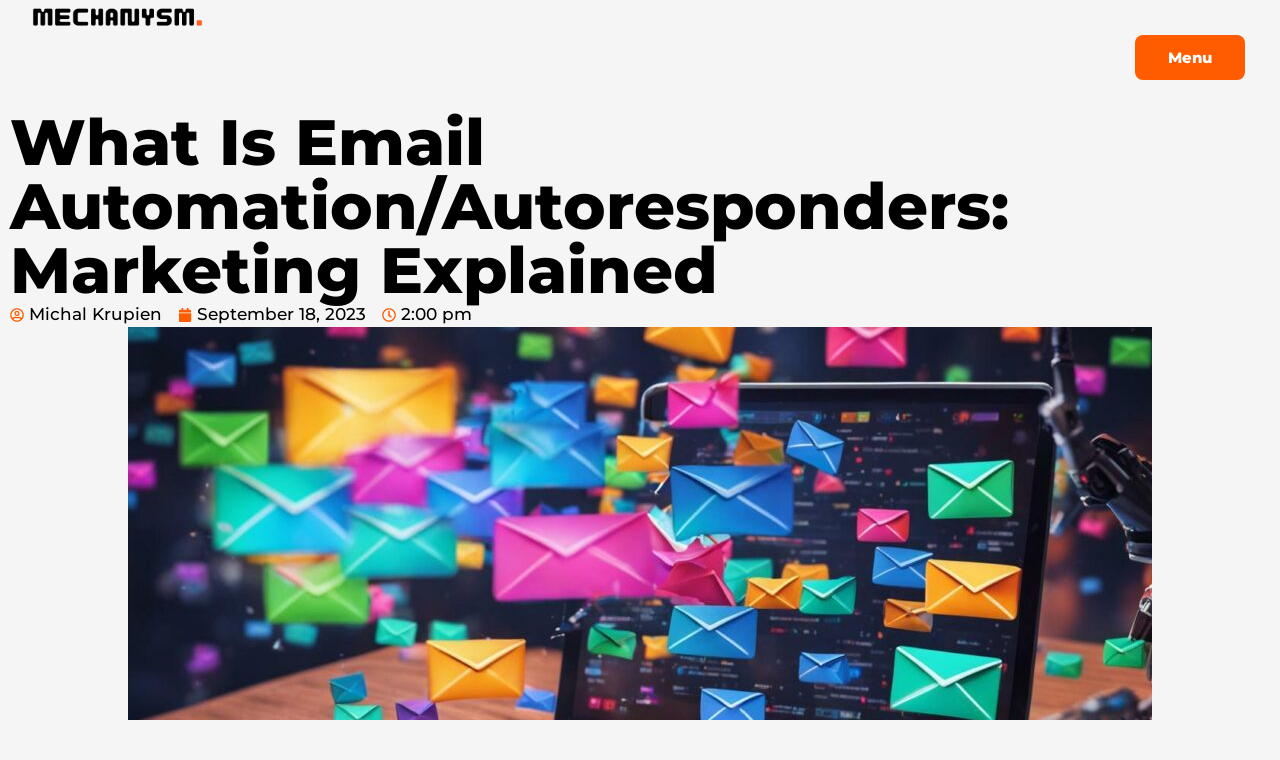

--- FILE ---
content_type: text/html; charset=UTF-8
request_url: https://mechanysm.uk/blog/digital-marketing-glossary-a-z/what-is-email-automation-autoresponders-marketing-explained/
body_size: 36786
content:
<!DOCTYPE html>
<html lang="en-GB">
<head><meta charset="UTF-8"><script>if(navigator.userAgent.match(/MSIE|Internet Explorer/i)||navigator.userAgent.match(/Trident\/7\..*?rv:11/i)){var href=document.location.href;if(!href.match(/[?&]nowprocket/)){if(href.indexOf("?")==-1){if(href.indexOf("#")==-1){document.location.href=href+"?nowprocket=1"}else{document.location.href=href.replace("#","?nowprocket=1#")}}else{if(href.indexOf("#")==-1){document.location.href=href+"&nowprocket=1"}else{document.location.href=href.replace("#","&nowprocket=1#")}}}}</script><script>class RocketLazyLoadScripts{constructor(){this.v="1.2.4",this.triggerEvents=["keydown","mousedown","mousemove","touchmove","touchstart","touchend","wheel"],this.userEventHandler=this._triggerListener.bind(this),this.touchStartHandler=this._onTouchStart.bind(this),this.touchMoveHandler=this._onTouchMove.bind(this),this.touchEndHandler=this._onTouchEnd.bind(this),this.clickHandler=this._onClick.bind(this),this.interceptedClicks=[],window.addEventListener("pageshow",t=>{this.persisted=t.persisted}),window.addEventListener("DOMContentLoaded",()=>{this._preconnect3rdParties()}),this.delayedScripts={normal:[],async:[],defer:[]},this.trash=[],this.allJQueries=[]}_addUserInteractionListener(t){if(document.hidden){t._triggerListener();return}this.triggerEvents.forEach(e=>window.addEventListener(e,t.userEventHandler,{passive:!0})),window.addEventListener("touchstart",t.touchStartHandler,{passive:!0}),window.addEventListener("mousedown",t.touchStartHandler),document.addEventListener("visibilitychange",t.userEventHandler)}_removeUserInteractionListener(){this.triggerEvents.forEach(t=>window.removeEventListener(t,this.userEventHandler,{passive:!0})),document.removeEventListener("visibilitychange",this.userEventHandler)}_onTouchStart(t){"HTML"!==t.target.tagName&&(window.addEventListener("touchend",this.touchEndHandler),window.addEventListener("mouseup",this.touchEndHandler),window.addEventListener("touchmove",this.touchMoveHandler,{passive:!0}),window.addEventListener("mousemove",this.touchMoveHandler),t.target.addEventListener("click",this.clickHandler),this._renameDOMAttribute(t.target,"onclick","rocket-onclick"),this._pendingClickStarted())}_onTouchMove(t){window.removeEventListener("touchend",this.touchEndHandler),window.removeEventListener("mouseup",this.touchEndHandler),window.removeEventListener("touchmove",this.touchMoveHandler,{passive:!0}),window.removeEventListener("mousemove",this.touchMoveHandler),t.target.removeEventListener("click",this.clickHandler),this._renameDOMAttribute(t.target,"rocket-onclick","onclick"),this._pendingClickFinished()}_onTouchEnd(){window.removeEventListener("touchend",this.touchEndHandler),window.removeEventListener("mouseup",this.touchEndHandler),window.removeEventListener("touchmove",this.touchMoveHandler,{passive:!0}),window.removeEventListener("mousemove",this.touchMoveHandler)}_onClick(t){t.target.removeEventListener("click",this.clickHandler),this._renameDOMAttribute(t.target,"rocket-onclick","onclick"),this.interceptedClicks.push(t),t.preventDefault(),t.stopPropagation(),t.stopImmediatePropagation(),this._pendingClickFinished()}_replayClicks(){window.removeEventListener("touchstart",this.touchStartHandler,{passive:!0}),window.removeEventListener("mousedown",this.touchStartHandler),this.interceptedClicks.forEach(t=>{t.target.dispatchEvent(new MouseEvent("click",{view:t.view,bubbles:!0,cancelable:!0}))})}_waitForPendingClicks(){return new Promise(t=>{this._isClickPending?this._pendingClickFinished=t:t()})}_pendingClickStarted(){this._isClickPending=!0}_pendingClickFinished(){this._isClickPending=!1}_renameDOMAttribute(t,e,r){t.hasAttribute&&t.hasAttribute(e)&&(event.target.setAttribute(r,event.target.getAttribute(e)),event.target.removeAttribute(e))}_triggerListener(){this._removeUserInteractionListener(this),"loading"===document.readyState?document.addEventListener("DOMContentLoaded",this._loadEverythingNow.bind(this)):this._loadEverythingNow()}_preconnect3rdParties(){let t=[];document.querySelectorAll("script[type=rocketlazyloadscript][data-rocket-src]").forEach(e=>{let r=e.getAttribute("data-rocket-src");if(r&&0!==r.indexOf("data:")){0===r.indexOf("//")&&(r=location.protocol+r);try{let i=new URL(r).origin;i!==location.origin&&t.push({src:i,crossOrigin:e.crossOrigin||"module"===e.getAttribute("data-rocket-type")})}catch(n){}}}),t=[...new Map(t.map(t=>[JSON.stringify(t),t])).values()],this._batchInjectResourceHints(t,"preconnect")}async _loadEverythingNow(){this.lastBreath=Date.now(),this._delayEventListeners(),this._delayJQueryReady(this),this._handleDocumentWrite(),this._registerAllDelayedScripts(),this._preloadAllScripts(),await this._loadScriptsFromList(this.delayedScripts.normal),await this._loadScriptsFromList(this.delayedScripts.defer),await this._loadScriptsFromList(this.delayedScripts.async);try{await this._triggerDOMContentLoaded(),await this._pendingWebpackRequests(this),await this._triggerWindowLoad()}catch(t){console.error(t)}window.dispatchEvent(new Event("rocket-allScriptsLoaded")),this._waitForPendingClicks().then(()=>{this._replayClicks()}),this._emptyTrash()}_registerAllDelayedScripts(){document.querySelectorAll("script[type=rocketlazyloadscript]").forEach(t=>{t.hasAttribute("data-rocket-src")?t.hasAttribute("async")&&!1!==t.async?this.delayedScripts.async.push(t):t.hasAttribute("defer")&&!1!==t.defer||"module"===t.getAttribute("data-rocket-type")?this.delayedScripts.defer.push(t):this.delayedScripts.normal.push(t):this.delayedScripts.normal.push(t)})}async _transformScript(t){if(await this._littleBreath(),!0===t.noModule&&"noModule"in HTMLScriptElement.prototype){t.setAttribute("data-rocket-status","skipped");return}return new Promise(navigator.userAgent.indexOf("Firefox/")>0||""===navigator.vendor?e=>{let r=document.createElement("script");[...t.attributes].forEach(t=>{let e=t.nodeName;"type"!==e&&("data-rocket-type"===e&&(e="type"),"data-rocket-src"===e&&(e="src"),r.setAttribute(e,t.nodeValue))}),t.text&&(r.text=t.text),r.hasAttribute("src")?(r.addEventListener("load",e),r.addEventListener("error",e)):(r.text=t.text,e());try{t.parentNode.replaceChild(r,t)}catch(i){e()}}:e=>{function r(){t.setAttribute("data-rocket-status","failed"),e()}try{let i=t.getAttribute("data-rocket-type"),n=t.getAttribute("data-rocket-src");i?(t.type=i,t.removeAttribute("data-rocket-type")):t.removeAttribute("type"),t.addEventListener("load",function r(){t.setAttribute("data-rocket-status","executed"),e()}),t.addEventListener("error",r),n?(t.removeAttribute("data-rocket-src"),t.src=n):t.src="data:text/javascript;base64,"+window.btoa(unescape(encodeURIComponent(t.text)))}catch(s){r()}})}async _loadScriptsFromList(t){let e=t.shift();return e&&e.isConnected?(await this._transformScript(e),this._loadScriptsFromList(t)):Promise.resolve()}_preloadAllScripts(){this._batchInjectResourceHints([...this.delayedScripts.normal,...this.delayedScripts.defer,...this.delayedScripts.async],"preload")}_batchInjectResourceHints(t,e){var r=document.createDocumentFragment();t.forEach(t=>{let i=t.getAttribute&&t.getAttribute("data-rocket-src")||t.src;if(i){let n=document.createElement("link");n.href=i,n.rel=e,"preconnect"!==e&&(n.as="script"),t.getAttribute&&"module"===t.getAttribute("data-rocket-type")&&(n.crossOrigin=!0),t.crossOrigin&&(n.crossOrigin=t.crossOrigin),t.integrity&&(n.integrity=t.integrity),r.appendChild(n),this.trash.push(n)}}),document.head.appendChild(r)}_delayEventListeners(){let t={};function e(e,r){!function e(r){!t[r]&&(t[r]={originalFunctions:{add:r.addEventListener,remove:r.removeEventListener},eventsToRewrite:[]},r.addEventListener=function(){arguments[0]=i(arguments[0]),t[r].originalFunctions.add.apply(r,arguments)},r.removeEventListener=function(){arguments[0]=i(arguments[0]),t[r].originalFunctions.remove.apply(r,arguments)});function i(e){return t[r].eventsToRewrite.indexOf(e)>=0?"rocket-"+e:e}}(e),t[e].eventsToRewrite.push(r)}function r(t,e){let r=t[e];Object.defineProperty(t,e,{get:()=>r||function(){},set(i){t["rocket"+e]=r=i}})}e(document,"DOMContentLoaded"),e(window,"DOMContentLoaded"),e(window,"load"),e(window,"pageshow"),e(document,"readystatechange"),r(document,"onreadystatechange"),r(window,"onload"),r(window,"onpageshow")}_delayJQueryReady(t){let e;function r(t){return t.split(" ").map(t=>"load"===t||0===t.indexOf("load.")?"rocket-jquery-load":t).join(" ")}function i(i){if(i&&i.fn&&!t.allJQueries.includes(i)){i.fn.ready=i.fn.init.prototype.ready=function(e){return t.domReadyFired?e.bind(document)(i):document.addEventListener("rocket-DOMContentLoaded",()=>e.bind(document)(i)),i([])};let n=i.fn.on;i.fn.on=i.fn.init.prototype.on=function(){return this[0]===window&&("string"==typeof arguments[0]||arguments[0]instanceof String?arguments[0]=r(arguments[0]):"object"==typeof arguments[0]&&Object.keys(arguments[0]).forEach(t=>{let e=arguments[0][t];delete arguments[0][t],arguments[0][r(t)]=e})),n.apply(this,arguments),this},t.allJQueries.push(i)}e=i}i(window.jQuery),Object.defineProperty(window,"jQuery",{get:()=>e,set(t){i(t)}})}async _pendingWebpackRequests(t){let e=document.querySelector("script[data-webpack]");async function r(){return new Promise(t=>{e.addEventListener("load",t),e.addEventListener("error",t)})}e&&(await r(),await t._requestAnimFrame(),await t._pendingWebpackRequests(t))}async _triggerDOMContentLoaded(){this.domReadyFired=!0,await this._littleBreath(),document.dispatchEvent(new Event("rocket-DOMContentLoaded")),await this._littleBreath(),window.dispatchEvent(new Event("rocket-DOMContentLoaded")),await this._littleBreath(),document.dispatchEvent(new Event("rocket-readystatechange")),await this._littleBreath(),document.rocketonreadystatechange&&document.rocketonreadystatechange()}async _triggerWindowLoad(){await this._littleBreath(),window.dispatchEvent(new Event("rocket-load")),await this._littleBreath(),window.rocketonload&&window.rocketonload(),await this._littleBreath(),this.allJQueries.forEach(t=>t(window).trigger("rocket-jquery-load")),await this._littleBreath();let t=new Event("rocket-pageshow");t.persisted=this.persisted,window.dispatchEvent(t),await this._littleBreath(),window.rocketonpageshow&&window.rocketonpageshow({persisted:this.persisted})}_handleDocumentWrite(){let t=new Map;document.write=document.writeln=function(e){let r=document.currentScript;r||console.error("WPRocket unable to document.write this: "+e);let i=document.createRange(),n=r.parentElement,s=t.get(r);void 0===s&&(s=r.nextSibling,t.set(r,s));let a=document.createDocumentFragment();i.setStart(a,0),a.appendChild(i.createContextualFragment(e)),n.insertBefore(a,s)}}async _littleBreath(){Date.now()-this.lastBreath>45&&(await this._requestAnimFrame(),this.lastBreath=Date.now())}async _requestAnimFrame(){return document.hidden?new Promise(t=>setTimeout(t)):new Promise(t=>requestAnimationFrame(t))}_emptyTrash(){this.trash.forEach(t=>t.remove())}static run(){let t=new RocketLazyLoadScripts;t._addUserInteractionListener(t)}}RocketLazyLoadScripts.run();</script>
	
	<meta name="viewport" content="width=device-width, initial-scale=1.0, viewport-fit=cover" />		<meta name='robots' content='index, follow, max-image-preview:large, max-snippet:-1, max-video-preview:-1' />
	<style>img:is([sizes="auto" i], [sizes^="auto," i]) { contain-intrinsic-size: 3000px 1500px }</style>
	
	<!-- This site is optimized with the Yoast SEO plugin v24.6 - https://yoast.com/wordpress/plugins/seo/ -->
	<title>What Is Email Automation/Autoresponders: Marketing Explained | MECHANYSM</title>
	<meta name="description" content="Discover how Email Automation/Autoresponders can transform your business. Learn to engage customers, build loyalty and increase sales." />
	<link rel="canonical" href="https://mechanysm.uk/blog/digital-marketing-glossary-a-z/what-is-email-automation-autoresponders-marketing-explained/" />
	<meta property="og:locale" content="en_GB" />
	<meta property="og:type" content="article" />
	<meta property="og:title" content="What Is Email Automation/Autoresponders: Marketing Explained | MECHANYSM" />
	<meta property="og:description" content="Discover how Email Automation/Autoresponders can transform your business. Learn to engage customers, build loyalty and increase sales." />
	<meta property="og:url" content="https://mechanysm.uk/blog/digital-marketing-glossary-a-z/what-is-email-automation-autoresponders-marketing-explained/" />
	<meta property="og:site_name" content="MECHANYSM" />
	<meta property="article:publisher" content="https://www.facebook.com/profile.php?id=61550572115645" />
	<meta property="article:published_time" content="2023-09-18T14:00:19+00:00" />
	<meta property="article:modified_time" content="2023-11-25T20:31:37+00:00" />
	<meta property="og:image" content="https://mechanysm.uk/wp-content/uploads/2023/09/Email-AutomationAutoresponders.jpg" />
	<meta property="og:image:width" content="1344" />
	<meta property="og:image:height" content="768" />
	<meta property="og:image:type" content="image/jpeg" />
	<meta name="author" content="Michal Krupien" />
	<meta name="twitter:card" content="summary_large_image" />
	<meta name="twitter:label1" content="Written by" />
	<meta name="twitter:data1" content="Michal Krupien" />
	<meta name="twitter:label2" content="Estimated reading time" />
	<meta name="twitter:data2" content="14 minutes" />
	<!-- / Yoast SEO plugin. -->


<script type="rocketlazyloadscript" data-rocket-type='application/javascript'  id='pys-version-script'>console.log('PixelYourSite Free version 11.1.0');</script>


<link rel="alternate" type="application/rss+xml" title="MECHANYSM &raquo; Feed" href="https://mechanysm.uk/feed/" />
<link rel="alternate" type="application/rss+xml" title="MECHANYSM &raquo; Comments Feed" href="https://mechanysm.uk/comments/feed/" />
		<!-- This site uses the Google Analytics by MonsterInsights plugin v9.11.1 - Using Analytics tracking - https://www.monsterinsights.com/ -->
							<script type="rocketlazyloadscript" data-rocket-src="//www.googletagmanager.com/gtag/js?id=G-XW4XHLPLNV"  data-cfasync="false" data-wpfc-render="false" data-rocket-type="text/javascript" async></script>
			<script type="rocketlazyloadscript" data-cfasync="false" data-wpfc-render="false" data-rocket-type="text/javascript">
				var mi_version = '9.11.1';
				var mi_track_user = true;
				var mi_no_track_reason = '';
								var MonsterInsightsDefaultLocations = {"page_location":"https:\/\/mechanysm.uk\/blog\/digital-marketing-glossary-a-z\/what-is-email-automation-autoresponders-marketing-explained\/"};
								if ( typeof MonsterInsightsPrivacyGuardFilter === 'function' ) {
					var MonsterInsightsLocations = (typeof MonsterInsightsExcludeQuery === 'object') ? MonsterInsightsPrivacyGuardFilter( MonsterInsightsExcludeQuery ) : MonsterInsightsPrivacyGuardFilter( MonsterInsightsDefaultLocations );
				} else {
					var MonsterInsightsLocations = (typeof MonsterInsightsExcludeQuery === 'object') ? MonsterInsightsExcludeQuery : MonsterInsightsDefaultLocations;
				}

								var disableStrs = [
										'ga-disable-G-XW4XHLPLNV',
									];

				/* Function to detect opted out users */
				function __gtagTrackerIsOptedOut() {
					for (var index = 0; index < disableStrs.length; index++) {
						if (document.cookie.indexOf(disableStrs[index] + '=true') > -1) {
							return true;
						}
					}

					return false;
				}

				/* Disable tracking if the opt-out cookie exists. */
				if (__gtagTrackerIsOptedOut()) {
					for (var index = 0; index < disableStrs.length; index++) {
						window[disableStrs[index]] = true;
					}
				}

				/* Opt-out function */
				function __gtagTrackerOptout() {
					for (var index = 0; index < disableStrs.length; index++) {
						document.cookie = disableStrs[index] + '=true; expires=Thu, 31 Dec 2099 23:59:59 UTC; path=/';
						window[disableStrs[index]] = true;
					}
				}

				if ('undefined' === typeof gaOptout) {
					function gaOptout() {
						__gtagTrackerOptout();
					}
				}
								window.dataLayer = window.dataLayer || [];

				window.MonsterInsightsDualTracker = {
					helpers: {},
					trackers: {},
				};
				if (mi_track_user) {
					function __gtagDataLayer() {
						dataLayer.push(arguments);
					}

					function __gtagTracker(type, name, parameters) {
						if (!parameters) {
							parameters = {};
						}

						if (parameters.send_to) {
							__gtagDataLayer.apply(null, arguments);
							return;
						}

						if (type === 'event') {
														parameters.send_to = monsterinsights_frontend.v4_id;
							var hookName = name;
							if (typeof parameters['event_category'] !== 'undefined') {
								hookName = parameters['event_category'] + ':' + name;
							}

							if (typeof MonsterInsightsDualTracker.trackers[hookName] !== 'undefined') {
								MonsterInsightsDualTracker.trackers[hookName](parameters);
							} else {
								__gtagDataLayer('event', name, parameters);
							}
							
						} else {
							__gtagDataLayer.apply(null, arguments);
						}
					}

					__gtagTracker('js', new Date());
					__gtagTracker('set', {
						'developer_id.dZGIzZG': true,
											});
					if ( MonsterInsightsLocations.page_location ) {
						__gtagTracker('set', MonsterInsightsLocations);
					}
										__gtagTracker('config', 'G-XW4XHLPLNV', {"forceSSL":"true","link_attribution":"true"} );
										window.gtag = __gtagTracker;										(function () {
						/* https://developers.google.com/analytics/devguides/collection/analyticsjs/ */
						/* ga and __gaTracker compatibility shim. */
						var noopfn = function () {
							return null;
						};
						var newtracker = function () {
							return new Tracker();
						};
						var Tracker = function () {
							return null;
						};
						var p = Tracker.prototype;
						p.get = noopfn;
						p.set = noopfn;
						p.send = function () {
							var args = Array.prototype.slice.call(arguments);
							args.unshift('send');
							__gaTracker.apply(null, args);
						};
						var __gaTracker = function () {
							var len = arguments.length;
							if (len === 0) {
								return;
							}
							var f = arguments[len - 1];
							if (typeof f !== 'object' || f === null || typeof f.hitCallback !== 'function') {
								if ('send' === arguments[0]) {
									var hitConverted, hitObject = false, action;
									if ('event' === arguments[1]) {
										if ('undefined' !== typeof arguments[3]) {
											hitObject = {
												'eventAction': arguments[3],
												'eventCategory': arguments[2],
												'eventLabel': arguments[4],
												'value': arguments[5] ? arguments[5] : 1,
											}
										}
									}
									if ('pageview' === arguments[1]) {
										if ('undefined' !== typeof arguments[2]) {
											hitObject = {
												'eventAction': 'page_view',
												'page_path': arguments[2],
											}
										}
									}
									if (typeof arguments[2] === 'object') {
										hitObject = arguments[2];
									}
									if (typeof arguments[5] === 'object') {
										Object.assign(hitObject, arguments[5]);
									}
									if ('undefined' !== typeof arguments[1].hitType) {
										hitObject = arguments[1];
										if ('pageview' === hitObject.hitType) {
											hitObject.eventAction = 'page_view';
										}
									}
									if (hitObject) {
										action = 'timing' === arguments[1].hitType ? 'timing_complete' : hitObject.eventAction;
										hitConverted = mapArgs(hitObject);
										__gtagTracker('event', action, hitConverted);
									}
								}
								return;
							}

							function mapArgs(args) {
								var arg, hit = {};
								var gaMap = {
									'eventCategory': 'event_category',
									'eventAction': 'event_action',
									'eventLabel': 'event_label',
									'eventValue': 'event_value',
									'nonInteraction': 'non_interaction',
									'timingCategory': 'event_category',
									'timingVar': 'name',
									'timingValue': 'value',
									'timingLabel': 'event_label',
									'page': 'page_path',
									'location': 'page_location',
									'title': 'page_title',
									'referrer' : 'page_referrer',
								};
								for (arg in args) {
																		if (!(!args.hasOwnProperty(arg) || !gaMap.hasOwnProperty(arg))) {
										hit[gaMap[arg]] = args[arg];
									} else {
										hit[arg] = args[arg];
									}
								}
								return hit;
							}

							try {
								f.hitCallback();
							} catch (ex) {
							}
						};
						__gaTracker.create = newtracker;
						__gaTracker.getByName = newtracker;
						__gaTracker.getAll = function () {
							return [];
						};
						__gaTracker.remove = noopfn;
						__gaTracker.loaded = true;
						window['__gaTracker'] = __gaTracker;
					})();
									} else {
										console.log("");
					(function () {
						function __gtagTracker() {
							return null;
						}

						window['__gtagTracker'] = __gtagTracker;
						window['gtag'] = __gtagTracker;
					})();
									}
			</script>
							<!-- / Google Analytics by MonsterInsights -->
		<link rel='stylesheet' id='premium-addons-css' href='https://mechanysm.uk/wp-content/plugins/premium-addons-for-elementor/assets/frontend/min-css/premium-addons.min.css?ver=4.10.88' type='text/css' media='all' />
<style id='wp-emoji-styles-inline-css' type='text/css'>

	img.wp-smiley, img.emoji {
		display: inline !important;
		border: none !important;
		box-shadow: none !important;
		height: 1em !important;
		width: 1em !important;
		margin: 0 0.07em !important;
		vertical-align: -0.1em !important;
		background: none !important;
		padding: 0 !important;
	}
</style>
<link rel='stylesheet' id='wp-block-library-css' href='https://mechanysm.uk/wp-includes/css/dist/block-library/style.min.css?ver=06f841cc5de4cf9b3d21f769464c6d6e' type='text/css' media='all' />
<style id='classic-theme-styles-inline-css' type='text/css'>
/*! This file is auto-generated */
.wp-block-button__link{color:#fff;background-color:#32373c;border-radius:9999px;box-shadow:none;text-decoration:none;padding:calc(.667em + 2px) calc(1.333em + 2px);font-size:1.125em}.wp-block-file__button{background:#32373c;color:#fff;text-decoration:none}
</style>
<style id='global-styles-inline-css' type='text/css'>
:root{--wp--preset--aspect-ratio--square: 1;--wp--preset--aspect-ratio--4-3: 4/3;--wp--preset--aspect-ratio--3-4: 3/4;--wp--preset--aspect-ratio--3-2: 3/2;--wp--preset--aspect-ratio--2-3: 2/3;--wp--preset--aspect-ratio--16-9: 16/9;--wp--preset--aspect-ratio--9-16: 9/16;--wp--preset--color--black: #000000;--wp--preset--color--cyan-bluish-gray: #abb8c3;--wp--preset--color--white: #ffffff;--wp--preset--color--pale-pink: #f78da7;--wp--preset--color--vivid-red: #cf2e2e;--wp--preset--color--luminous-vivid-orange: #ff6900;--wp--preset--color--luminous-vivid-amber: #fcb900;--wp--preset--color--light-green-cyan: #7bdcb5;--wp--preset--color--vivid-green-cyan: #00d084;--wp--preset--color--pale-cyan-blue: #8ed1fc;--wp--preset--color--vivid-cyan-blue: #0693e3;--wp--preset--color--vivid-purple: #9b51e0;--wp--preset--gradient--vivid-cyan-blue-to-vivid-purple: linear-gradient(135deg,rgba(6,147,227,1) 0%,rgb(155,81,224) 100%);--wp--preset--gradient--light-green-cyan-to-vivid-green-cyan: linear-gradient(135deg,rgb(122,220,180) 0%,rgb(0,208,130) 100%);--wp--preset--gradient--luminous-vivid-amber-to-luminous-vivid-orange: linear-gradient(135deg,rgba(252,185,0,1) 0%,rgba(255,105,0,1) 100%);--wp--preset--gradient--luminous-vivid-orange-to-vivid-red: linear-gradient(135deg,rgba(255,105,0,1) 0%,rgb(207,46,46) 100%);--wp--preset--gradient--very-light-gray-to-cyan-bluish-gray: linear-gradient(135deg,rgb(238,238,238) 0%,rgb(169,184,195) 100%);--wp--preset--gradient--cool-to-warm-spectrum: linear-gradient(135deg,rgb(74,234,220) 0%,rgb(151,120,209) 20%,rgb(207,42,186) 40%,rgb(238,44,130) 60%,rgb(251,105,98) 80%,rgb(254,248,76) 100%);--wp--preset--gradient--blush-light-purple: linear-gradient(135deg,rgb(255,206,236) 0%,rgb(152,150,240) 100%);--wp--preset--gradient--blush-bordeaux: linear-gradient(135deg,rgb(254,205,165) 0%,rgb(254,45,45) 50%,rgb(107,0,62) 100%);--wp--preset--gradient--luminous-dusk: linear-gradient(135deg,rgb(255,203,112) 0%,rgb(199,81,192) 50%,rgb(65,88,208) 100%);--wp--preset--gradient--pale-ocean: linear-gradient(135deg,rgb(255,245,203) 0%,rgb(182,227,212) 50%,rgb(51,167,181) 100%);--wp--preset--gradient--electric-grass: linear-gradient(135deg,rgb(202,248,128) 0%,rgb(113,206,126) 100%);--wp--preset--gradient--midnight: linear-gradient(135deg,rgb(2,3,129) 0%,rgb(40,116,252) 100%);--wp--preset--font-size--small: 13px;--wp--preset--font-size--medium: 20px;--wp--preset--font-size--large: 36px;--wp--preset--font-size--x-large: 42px;--wp--preset--spacing--20: 0.44rem;--wp--preset--spacing--30: 0.67rem;--wp--preset--spacing--40: 1rem;--wp--preset--spacing--50: 1.5rem;--wp--preset--spacing--60: 2.25rem;--wp--preset--spacing--70: 3.38rem;--wp--preset--spacing--80: 5.06rem;--wp--preset--shadow--natural: 6px 6px 9px rgba(0, 0, 0, 0.2);--wp--preset--shadow--deep: 12px 12px 50px rgba(0, 0, 0, 0.4);--wp--preset--shadow--sharp: 6px 6px 0px rgba(0, 0, 0, 0.2);--wp--preset--shadow--outlined: 6px 6px 0px -3px rgba(255, 255, 255, 1), 6px 6px rgba(0, 0, 0, 1);--wp--preset--shadow--crisp: 6px 6px 0px rgba(0, 0, 0, 1);}:where(.is-layout-flex){gap: 0.5em;}:where(.is-layout-grid){gap: 0.5em;}body .is-layout-flex{display: flex;}.is-layout-flex{flex-wrap: wrap;align-items: center;}.is-layout-flex > :is(*, div){margin: 0;}body .is-layout-grid{display: grid;}.is-layout-grid > :is(*, div){margin: 0;}:where(.wp-block-columns.is-layout-flex){gap: 2em;}:where(.wp-block-columns.is-layout-grid){gap: 2em;}:where(.wp-block-post-template.is-layout-flex){gap: 1.25em;}:where(.wp-block-post-template.is-layout-grid){gap: 1.25em;}.has-black-color{color: var(--wp--preset--color--black) !important;}.has-cyan-bluish-gray-color{color: var(--wp--preset--color--cyan-bluish-gray) !important;}.has-white-color{color: var(--wp--preset--color--white) !important;}.has-pale-pink-color{color: var(--wp--preset--color--pale-pink) !important;}.has-vivid-red-color{color: var(--wp--preset--color--vivid-red) !important;}.has-luminous-vivid-orange-color{color: var(--wp--preset--color--luminous-vivid-orange) !important;}.has-luminous-vivid-amber-color{color: var(--wp--preset--color--luminous-vivid-amber) !important;}.has-light-green-cyan-color{color: var(--wp--preset--color--light-green-cyan) !important;}.has-vivid-green-cyan-color{color: var(--wp--preset--color--vivid-green-cyan) !important;}.has-pale-cyan-blue-color{color: var(--wp--preset--color--pale-cyan-blue) !important;}.has-vivid-cyan-blue-color{color: var(--wp--preset--color--vivid-cyan-blue) !important;}.has-vivid-purple-color{color: var(--wp--preset--color--vivid-purple) !important;}.has-black-background-color{background-color: var(--wp--preset--color--black) !important;}.has-cyan-bluish-gray-background-color{background-color: var(--wp--preset--color--cyan-bluish-gray) !important;}.has-white-background-color{background-color: var(--wp--preset--color--white) !important;}.has-pale-pink-background-color{background-color: var(--wp--preset--color--pale-pink) !important;}.has-vivid-red-background-color{background-color: var(--wp--preset--color--vivid-red) !important;}.has-luminous-vivid-orange-background-color{background-color: var(--wp--preset--color--luminous-vivid-orange) !important;}.has-luminous-vivid-amber-background-color{background-color: var(--wp--preset--color--luminous-vivid-amber) !important;}.has-light-green-cyan-background-color{background-color: var(--wp--preset--color--light-green-cyan) !important;}.has-vivid-green-cyan-background-color{background-color: var(--wp--preset--color--vivid-green-cyan) !important;}.has-pale-cyan-blue-background-color{background-color: var(--wp--preset--color--pale-cyan-blue) !important;}.has-vivid-cyan-blue-background-color{background-color: var(--wp--preset--color--vivid-cyan-blue) !important;}.has-vivid-purple-background-color{background-color: var(--wp--preset--color--vivid-purple) !important;}.has-black-border-color{border-color: var(--wp--preset--color--black) !important;}.has-cyan-bluish-gray-border-color{border-color: var(--wp--preset--color--cyan-bluish-gray) !important;}.has-white-border-color{border-color: var(--wp--preset--color--white) !important;}.has-pale-pink-border-color{border-color: var(--wp--preset--color--pale-pink) !important;}.has-vivid-red-border-color{border-color: var(--wp--preset--color--vivid-red) !important;}.has-luminous-vivid-orange-border-color{border-color: var(--wp--preset--color--luminous-vivid-orange) !important;}.has-luminous-vivid-amber-border-color{border-color: var(--wp--preset--color--luminous-vivid-amber) !important;}.has-light-green-cyan-border-color{border-color: var(--wp--preset--color--light-green-cyan) !important;}.has-vivid-green-cyan-border-color{border-color: var(--wp--preset--color--vivid-green-cyan) !important;}.has-pale-cyan-blue-border-color{border-color: var(--wp--preset--color--pale-cyan-blue) !important;}.has-vivid-cyan-blue-border-color{border-color: var(--wp--preset--color--vivid-cyan-blue) !important;}.has-vivid-purple-border-color{border-color: var(--wp--preset--color--vivid-purple) !important;}.has-vivid-cyan-blue-to-vivid-purple-gradient-background{background: var(--wp--preset--gradient--vivid-cyan-blue-to-vivid-purple) !important;}.has-light-green-cyan-to-vivid-green-cyan-gradient-background{background: var(--wp--preset--gradient--light-green-cyan-to-vivid-green-cyan) !important;}.has-luminous-vivid-amber-to-luminous-vivid-orange-gradient-background{background: var(--wp--preset--gradient--luminous-vivid-amber-to-luminous-vivid-orange) !important;}.has-luminous-vivid-orange-to-vivid-red-gradient-background{background: var(--wp--preset--gradient--luminous-vivid-orange-to-vivid-red) !important;}.has-very-light-gray-to-cyan-bluish-gray-gradient-background{background: var(--wp--preset--gradient--very-light-gray-to-cyan-bluish-gray) !important;}.has-cool-to-warm-spectrum-gradient-background{background: var(--wp--preset--gradient--cool-to-warm-spectrum) !important;}.has-blush-light-purple-gradient-background{background: var(--wp--preset--gradient--blush-light-purple) !important;}.has-blush-bordeaux-gradient-background{background: var(--wp--preset--gradient--blush-bordeaux) !important;}.has-luminous-dusk-gradient-background{background: var(--wp--preset--gradient--luminous-dusk) !important;}.has-pale-ocean-gradient-background{background: var(--wp--preset--gradient--pale-ocean) !important;}.has-electric-grass-gradient-background{background: var(--wp--preset--gradient--electric-grass) !important;}.has-midnight-gradient-background{background: var(--wp--preset--gradient--midnight) !important;}.has-small-font-size{font-size: var(--wp--preset--font-size--small) !important;}.has-medium-font-size{font-size: var(--wp--preset--font-size--medium) !important;}.has-large-font-size{font-size: var(--wp--preset--font-size--large) !important;}.has-x-large-font-size{font-size: var(--wp--preset--font-size--x-large) !important;}
:where(.wp-block-post-template.is-layout-flex){gap: 1.25em;}:where(.wp-block-post-template.is-layout-grid){gap: 1.25em;}
:where(.wp-block-columns.is-layout-flex){gap: 2em;}:where(.wp-block-columns.is-layout-grid){gap: 2em;}
:root :where(.wp-block-pullquote){font-size: 1.5em;line-height: 1.6;}
</style>
<link data-minify="1" rel='stylesheet' id='google_business_reviews_rating_wp_css-css' href='https://mechanysm.uk/wp-content/cache/min/1/wp-content/plugins/g-business-reviews-rating/wp/css/css.css?ver=1769203950' type='text/css' media='all' />
<link rel='stylesheet' id='cmplz-general-css' href='https://mechanysm.uk/wp-content/plugins/complianz-gdpr/assets/css/cookieblocker.min.css?ver=1741880392' type='text/css' media='all' />
<link rel='stylesheet' id='wp-components-css' href='https://mechanysm.uk/wp-includes/css/dist/components/style.min.css?ver=06f841cc5de4cf9b3d21f769464c6d6e' type='text/css' media='all' />
<link data-minify="1" rel='stylesheet' id='godaddy-styles-css' href='https://mechanysm.uk/wp-content/cache/min/1/wp-content/mu-plugins/vendor/wpex/godaddy-launch/includes/Dependencies/GoDaddy/Styles/build/latest.css?ver=1769203950' type='text/css' media='all' />
<link rel='stylesheet' id='eae-css-css' href='https://mechanysm.uk/wp-content/plugins/addon-elements-for-elementor-page-builder/assets/css/eae.min.css?ver=1.14' type='text/css' media='all' />
<link data-minify="1" rel='stylesheet' id='eae-peel-css-css' href='https://mechanysm.uk/wp-content/cache/min/1/wp-content/plugins/addon-elements-for-elementor-page-builder/assets/lib/peel/peel.css?ver=1769203950' type='text/css' media='all' />
<link rel='stylesheet' id='font-awesome-4-shim-css' href='https://mechanysm.uk/wp-content/plugins/elementor/assets/lib/font-awesome/css/v4-shims.min.css?ver=1.0' type='text/css' media='all' />
<link data-minify="1" rel='stylesheet' id='font-awesome-5-all-css' href='https://mechanysm.uk/wp-content/cache/min/1/wp-content/plugins/elementor/assets/lib/font-awesome/css/all.min.css?ver=1769203950' type='text/css' media='all' />
<link rel='stylesheet' id='vegas-css-css' href='https://mechanysm.uk/wp-content/plugins/addon-elements-for-elementor-page-builder/assets/lib/vegas/vegas.min.css?ver=2.4.0' type='text/css' media='all' />
<link data-minify="1" rel='stylesheet' id='qi-google-fonts-css' href='https://mechanysm.uk/wp-content/cache/min/1/wp-content/uploads/omgf/qi-google-fonts/qi-google-fonts.css?ver=1769203950' type='text/css' media='all' />
<link rel='stylesheet' id='qi-grid-css' href='https://mechanysm.uk/wp-content/themes/qi/assets/css/grid.min.css?ver=06f841cc5de4cf9b3d21f769464c6d6e' type='text/css' media='all' />
<link rel='stylesheet' id='qi-main-css' href='https://mechanysm.uk/wp-content/themes/qi/assets/css/main.min.css?ver=06f841cc5de4cf9b3d21f769464c6d6e' type='text/css' media='all' />
<link rel='stylesheet' id='qi-style-css' href='https://mechanysm.uk/wp-content/themes/qi/style.css?ver=06f841cc5de4cf9b3d21f769464c6d6e' type='text/css' media='all' />
<link rel='stylesheet' id='e-sticky-css' href='https://mechanysm.uk/wp-content/plugins/pro-elements/assets/css/modules/sticky.min.css?ver=3.27.4' type='text/css' media='all' />
<link rel='stylesheet' id='elementor-frontend-css' href='https://mechanysm.uk/wp-content/plugins/elementor/assets/css/frontend.min.css?ver=3.27.7' type='text/css' media='all' />
<link rel='stylesheet' id='widget-image-css' href='https://mechanysm.uk/wp-content/plugins/elementor/assets/css/widget-image.min.css?ver=3.27.7' type='text/css' media='all' />
<link rel='stylesheet' id='widget-icon-list-css' href='https://mechanysm.uk/wp-content/plugins/elementor/assets/css/widget-icon-list.min.css?ver=3.27.7' type='text/css' media='all' />
<link rel='stylesheet' id='widget-heading-css' href='https://mechanysm.uk/wp-content/plugins/elementor/assets/css/widget-heading.min.css?ver=3.27.7' type='text/css' media='all' />
<link rel='stylesheet' id='e-animation-grow-css' href='https://mechanysm.uk/wp-content/plugins/elementor/assets/lib/animations/styles/e-animation-grow.min.css?ver=3.27.7' type='text/css' media='all' />
<link rel='stylesheet' id='widget-divider-css' href='https://mechanysm.uk/wp-content/plugins/elementor/assets/css/widget-divider.min.css?ver=3.27.7' type='text/css' media='all' />
<link rel='stylesheet' id='widget-text-editor-css' href='https://mechanysm.uk/wp-content/plugins/elementor/assets/css/widget-text-editor.min.css?ver=3.27.7' type='text/css' media='all' />
<link rel='stylesheet' id='widget-post-info-css' href='https://mechanysm.uk/wp-content/plugins/pro-elements/assets/css/widget-post-info.min.css?ver=3.27.4' type='text/css' media='all' />
<link rel='stylesheet' id='elementor-post-7357-css' href='https://mechanysm.uk/wp-content/uploads/elementor/css/post-7357.css?ver=1758825132' type='text/css' media='all' />
<link rel='stylesheet' id='wpforms-lead-forms-css' href='https://mechanysm.uk/wp-content/plugins/wpforms-lead-forms/assets/css/front.min.css?ver=1.4.0' type='text/css' media='all' />
<link rel='stylesheet' id='elementor-post-7433-css' href='https://mechanysm.uk/wp-content/uploads/elementor/css/post-7433.css?ver=1758825132' type='text/css' media='all' />
<link rel='stylesheet' id='elementor-post-7427-css' href='https://mechanysm.uk/wp-content/uploads/elementor/css/post-7427.css?ver=1758825132' type='text/css' media='all' />
<link rel='stylesheet' id='elementor-post-1788-css' href='https://mechanysm.uk/wp-content/uploads/elementor/css/post-1788.css?ver=1758825132' type='text/css' media='all' />
<link rel='stylesheet' id='eael-general-css' href='https://mechanysm.uk/wp-content/plugins/essential-addons-for-elementor-lite/assets/front-end/css/view/general.min.css?ver=6.1.5' type='text/css' media='all' />
<style id='rocket-lazyload-inline-css' type='text/css'>
.rll-youtube-player{position:relative;padding-bottom:56.23%;height:0;overflow:hidden;max-width:100%;}.rll-youtube-player:focus-within{outline: 2px solid currentColor;outline-offset: 5px;}.rll-youtube-player iframe{position:absolute;top:0;left:0;width:100%;height:100%;z-index:100;background:0 0}.rll-youtube-player img{bottom:0;display:block;left:0;margin:auto;max-width:100%;width:100%;position:absolute;right:0;top:0;border:none;height:auto;-webkit-transition:.4s all;-moz-transition:.4s all;transition:.4s all}.rll-youtube-player img:hover{-webkit-filter:brightness(75%)}.rll-youtube-player .play{height:100%;width:100%;left:0;top:0;position:absolute;background:url(https://mechanysm.uk/wp-content/plugins/wp-rocket/assets/img/youtube.png) no-repeat center;background-color: transparent !important;cursor:pointer;border:none;}.wp-embed-responsive .wp-has-aspect-ratio .rll-youtube-player{position:absolute;padding-bottom:0;width:100%;height:100%;top:0;bottom:0;left:0;right:0}
</style>
<link data-minify="1" rel='stylesheet' id='google-fonts-1-css' href='https://mechanysm.uk/wp-content/cache/min/1/wp-content/uploads/omgf/google-fonts-1/google-fonts-1.css?ver=1769203950' type='text/css' media='all' />
<script type="rocketlazyloadscript" data-rocket-type="text/javascript" data-rocket-src="https://mechanysm.uk/wp-content/plugins/google-analytics-for-wordpress/assets/js/frontend-gtag.min.js?ver=9.11.1" id="monsterinsights-frontend-script-js" async="async" data-wp-strategy="async"></script>
<script data-cfasync="false" data-wpfc-render="false" type="text/javascript" id='monsterinsights-frontend-script-js-extra'>/* <![CDATA[ */
var monsterinsights_frontend = {"js_events_tracking":"true","download_extensions":"doc,pdf,ppt,zip,xls,docx,pptx,xlsx","inbound_paths":"[]","home_url":"https:\/\/mechanysm.uk","hash_tracking":"false","v4_id":"G-XW4XHLPLNV"};/* ]]> */
</script>
<script type="rocketlazyloadscript" data-rocket-type="text/javascript" data-rocket-src="https://mechanysm.uk/wp-includes/js/jquery/jquery.min.js?ver=3.7.1" id="jquery-core-js" defer></script>
<script type="rocketlazyloadscript" data-rocket-type="text/javascript" data-rocket-src="https://mechanysm.uk/wp-includes/js/jquery/jquery-migrate.min.js?ver=3.4.1" id="jquery-migrate-js" defer></script>
<script type="rocketlazyloadscript" data-minify="1" data-rocket-type="text/javascript" data-rocket-src="https://mechanysm.uk/wp-content/cache/min/1/wp-content/plugins/g-business-reviews-rating/wp/js/js.js?ver=1769203950" id="google_business_reviews_rating_wp_js-js" defer></script>
<script type="text/javascript" id="tt4b_ajax_script-js-extra">
/* <![CDATA[ */
var tt4b_script_vars = {"pixel_code":"CPUJE3BC77U1C0R4TLO0","currency":"","country":"GB","advanced_matching":"1"};
/* ]]> */
</script>
<script type="rocketlazyloadscript" data-minify="1" data-rocket-type="text/javascript" data-rocket-src="https://mechanysm.uk/wp-content/cache/min/1/wp-content/plugins/tiktok-for-business/admin/js/ajaxSnippet.js?ver=1769203950" id="tt4b_ajax_script-js" defer></script>
<script type="rocketlazyloadscript" data-minify="1" data-rocket-type="text/javascript" data-rocket-src="https://mechanysm.uk/wp-content/cache/min/1/wp-content/plugins/addon-elements-for-elementor-page-builder/assets/js/iconHelper.js?ver=1769203950" id="eae-iconHelper-js" defer></script>
<script type="rocketlazyloadscript" data-rocket-type="text/javascript" data-rocket-src="https://mechanysm.uk/wp-content/plugins/pixelyoursite/dist/scripts/jquery.bind-first-0.2.3.min.js?ver=06f841cc5de4cf9b3d21f769464c6d6e" id="jquery-bind-first-js" defer></script>
<script type="rocketlazyloadscript" data-rocket-type="text/javascript" data-rocket-src="https://mechanysm.uk/wp-content/plugins/pixelyoursite/dist/scripts/js.cookie-2.1.3.min.js?ver=2.1.3" id="js-cookie-pys-js" defer></script>
<script type="rocketlazyloadscript" data-rocket-type="text/javascript" data-rocket-src="https://mechanysm.uk/wp-content/plugins/pixelyoursite/dist/scripts/tld.min.js?ver=2.3.1" id="js-tld-js" defer></script>
<script type="text/javascript" id="pys-js-extra">
/* <![CDATA[ */
var pysOptions = {"staticEvents":[],"dynamicEvents":[],"triggerEvents":[],"triggerEventTypes":[],"debug":"","siteUrl":"https:\/\/mechanysm.uk","ajaxUrl":"https:\/\/mechanysm.uk\/wp-admin\/admin-ajax.php","ajax_event":"8acbc1a160","enable_remove_download_url_param":"1","cookie_duration":"7","last_visit_duration":"60","enable_success_send_form":"","ajaxForServerEvent":"1","ajaxForServerStaticEvent":"1","send_external_id":"1","external_id_expire":"180","track_cookie_for_subdomains":"1","google_consent_mode":"1","gdpr":{"ajax_enabled":true,"all_disabled_by_api":false,"facebook_disabled_by_api":false,"analytics_disabled_by_api":false,"google_ads_disabled_by_api":false,"pinterest_disabled_by_api":false,"bing_disabled_by_api":false,"externalID_disabled_by_api":false,"facebook_prior_consent_enabled":true,"analytics_prior_consent_enabled":true,"google_ads_prior_consent_enabled":null,"pinterest_prior_consent_enabled":true,"bing_prior_consent_enabled":true,"cookiebot_integration_enabled":false,"cookiebot_facebook_consent_category":"marketing","cookiebot_analytics_consent_category":"statistics","cookiebot_tiktok_consent_category":"marketing","cookiebot_google_ads_consent_category":"marketing","cookiebot_pinterest_consent_category":"marketing","cookiebot_bing_consent_category":"marketing","consent_magic_integration_enabled":false,"real_cookie_banner_integration_enabled":false,"cookie_notice_integration_enabled":false,"cookie_law_info_integration_enabled":false,"analytics_storage":{"enabled":true,"value":"granted","filter":false},"ad_storage":{"enabled":true,"value":"granted","filter":false},"ad_user_data":{"enabled":true,"value":"granted","filter":false},"ad_personalization":{"enabled":true,"value":"granted","filter":false}},"cookie":{"disabled_all_cookie":false,"disabled_start_session_cookie":false,"disabled_advanced_form_data_cookie":false,"disabled_landing_page_cookie":false,"disabled_first_visit_cookie":false,"disabled_trafficsource_cookie":false,"disabled_utmTerms_cookie":false,"disabled_utmId_cookie":false},"tracking_analytics":{"TrafficSource":"direct","TrafficLanding":"undefined","TrafficUtms":[],"TrafficUtmsId":[]},"GATags":{"ga_datalayer_type":"default","ga_datalayer_name":"dataLayerPYS"},"woo":{"enabled":false},"edd":{"enabled":false},"cache_bypass":"1769205038"};
/* ]]> */
</script>
<script type="rocketlazyloadscript" data-minify="1" data-rocket-type="text/javascript" data-rocket-src="https://mechanysm.uk/wp-content/cache/min/1/wp-content/plugins/pixelyoursite/dist/scripts/public.js?ver=1769203950" id="pys-js" defer></script>
<link rel="https://api.w.org/" href="https://mechanysm.uk/wp-json/" /><link rel="alternate" title="JSON" type="application/json" href="https://mechanysm.uk/wp-json/wp/v2/posts/3629" /><link rel="EditURI" type="application/rsd+xml" title="RSD" href="https://mechanysm.uk/xmlrpc.php?rsd" />
<link rel="alternate" title="oEmbed (JSON)" type="application/json+oembed" href="https://mechanysm.uk/wp-json/oembed/1.0/embed?url=https%3A%2F%2Fmechanysm.uk%2Fblog%2Fdigital-marketing-glossary-a-z%2Fwhat-is-email-automation-autoresponders-marketing-explained%2F" />
<link rel="alternate" title="oEmbed (XML)" type="text/xml+oembed" href="https://mechanysm.uk/wp-json/oembed/1.0/embed?url=https%3A%2F%2Fmechanysm.uk%2Fblog%2Fdigital-marketing-glossary-a-z%2Fwhat-is-email-automation-autoresponders-marketing-explained%2F&#038;format=xml" />
<!-- start Simple Custom CSS and JS -->
<style type="text/css">
/* Add your CSS code here.

For example:
.example {
    color: red;
}

For brushing up on your CSS knowledge, check out http://www.w3schools.com/css/css_syntax.asp

End of comment */ 


.bottom_powered_by {
    display: none;
}

div.ribbon-mask {
    display: none;
}
</style>
<!-- end Simple Custom CSS and JS -->
<!-- start Simple Custom CSS and JS -->
<style type="text/css">
.blog_content a {
  text-decoration: underline;
}

</style>
<!-- end Simple Custom CSS and JS -->
<!-- start Simple Custom CSS and JS -->
<script type="rocketlazyloadscript" data-rocket-type="text/javascript">window.addEventListener('DOMContentLoaded', function() {
/* Default comment here */ 


jQuery(document).ready(function(){

setTimeout(function(){

     //var tag_new = jQuery("template").eq(38).attr("id");
     var tag_new = jQuery("template").last().attr("id");
     console.log(tag_new);

     //alert(tag_new);
     jQuery("#" + tag_new).css("display", "none");
     jQuery("#" + tag_new).next().next().css("display", "none");
}, 100);

});});</script>
<!-- end Simple Custom CSS and JS -->
<!-- Google Tag Manager -->
<script type="rocketlazyloadscript">(function(w,d,s,l,i){w[l]=w[l]||[];w[l].push({'gtm.start':
new Date().getTime(),event:'gtm.js'});var f=d.getElementsByTagName(s)[0],
j=d.createElement(s),dl=l!='dataLayer'?'&l='+l:'';j.async=true;j.src=
'https://www.googletagmanager.com/gtm.js?id='+i+dl;f.parentNode.insertBefore(j,f);
})(window,document,'script','dataLayer','GTM-WSCH4JCW');</script>
<!-- End Google Tag Manager -->
<!-- Reddit Pixel -->
<!-- TikTok Pixel Code Start -->
<script type="rocketlazyloadscript">
!function (w, d, t) {
  w.TiktokAnalyticsObject=t;var ttq=w[t]=w[t]||[];ttq.methods=["page","track","identify","instances","debug","on","off","once","ready","alias","group","enableCookie","disableCookie","holdConsent","revokeConsent","grantConsent"],ttq.setAndDefer=function(t,e){t[e]=function(){t.push([e].concat(Array.prototype.slice.call(arguments,0)))}};for(var i=0;i<ttq.methods.length;i++)ttq.setAndDefer(ttq,ttq.methods[i]);ttq.instance=function(t){for(
var e=ttq._i[t]||[],n=0;n<ttq.methods.length;n++)ttq.setAndDefer(e,ttq.methods[n]);return e},ttq.load=function(e,n){var r="https://analytics.tiktok.com/i18n/pixel/events.js",o=n&&n.partner;ttq._i=ttq._i||{},ttq._i[e]=[],ttq._i[e]._u=r,ttq._t=ttq._t||{},ttq._t[e]=+new Date,ttq._o=ttq._o||{},ttq._o[e]=n||{};n=document.createElement("script")
;n.type="text/javascript",n.async=!0,n.src=r+"?sdkid="+e+"&lib="+t;e=document.getElementsByTagName("script")[0];e.parentNode.insertBefore(n,e)};


  ttq.load('CPUJE3BC77U1C0R4TLO0');
  ttq.page();
}(window, document, 'ttq');
</script>
<!-- TikTok Pixel Code End -->		<script type="rocketlazyloadscript" data-rocket-type="text/javascript">
				(function(c,l,a,r,i,t,y){
					c[a]=c[a]||function(){(c[a].q=c[a].q||[]).push(arguments)};t=l.createElement(r);t.async=1;
					t.src="https://www.clarity.ms/tag/"+i+"?ref=wordpress";y=l.getElementsByTagName(r)[0];y.parentNode.insertBefore(t,y);
				})(window, document, "clarity", "script", "niif5fmok3");
		</script>
		<meta name="facebook-domain-verification" content="z8hdjuvtc3zh70edkewgs37058zhvl" />

<!-- This site is optimized with the Schema plugin v1.7.9.6 - https://schema.press -->
<script type="application/ld+json">{"@context":"https:\/\/schema.org\/","@type":"BlogPosting","mainEntityOfPage":{"@type":"WebPage","@id":"https:\/\/mechanysm.uk\/blog\/digital-marketing-glossary-a-z\/what-is-email-automation-autoresponders-marketing-explained\/"},"url":"https:\/\/mechanysm.uk\/blog\/digital-marketing-glossary-a-z\/what-is-email-automation-autoresponders-marketing-explained\/","headline":"What Is Email Automation\/Autoresponders: Marketing Explained","datePublished":"2023-09-18T14:00:19+00:00","dateModified":"2023-11-25T20:31:37+00:00","publisher":{"@type":"Organization","@id":"https:\/\/mechanysm.uk\/#organization","name":"MECHANYSM","logo":{"@type":"ImageObject","url":"https:\/\/mechanysm.uk\/wp-content\/uploads\/2024\/05\/Untitled-design-15.png","width":600,"height":60}},"image":{"@type":"ImageObject","url":"https:\/\/mechanysm.uk\/wp-content\/uploads\/2023\/09\/Email-AutomationAutoresponders.jpg","width":1344,"height":768},"articleSection":"Digital Marketing Glossary A-Z","keywords":"digital marketing, digital marketing terms, marketing, marketing explained, marketing terms","description":"In today's digital age, email automation, also known as autoresponders, has become a powerful tool for businesses to engage customers, build loyalty, and increase sales effortlessly. Email automation utilises software that sends pre-written emails or messages to subscribers based on specific triggers, such as a new subscriber signing up,","author":{"@type":"Person","name":"Michal Krupien","url":"https:\/\/mechanysm.uk\/blog\/author\/mechanysm\/","image":{"@type":"ImageObject","url":"https:\/\/secure.gravatar.com\/avatar\/8e5983607c65202ee590f5ea5ea7c19ca66d0e31e097394a635ec15839dff734?s=96&d=mm&r=g","height":96,"width":96},"sameAs":["https:\/\/mechanysm.uk"]}}</script>

			<style>.cmplz-hidden {
					display: none !important;
				}</style><link rel="icon" type="image/png" href="/wp-content/uploads/fbrfg/favicon-96x96.png" sizes="96x96" />
<link rel="icon" type="image/svg+xml" href="/wp-content/uploads/fbrfg/favicon.svg" />
<link rel="shortcut icon" href="/wp-content/uploads/fbrfg/favicon.ico" />
<link rel="apple-touch-icon" sizes="180x180" href="/wp-content/uploads/fbrfg/apple-touch-icon.png" />
<link rel="manifest" href="/wp-content/uploads/fbrfg/site.webmanifest" /><meta name="generator" content="Elementor 3.27.7; features: e_font_icon_svg, additional_custom_breakpoints; settings: css_print_method-external, google_font-enabled, font_display-swap">
<style type="text/css">.recentcomments a{display:inline !important;padding:0 !important;margin:0 !important;}</style>			<style>
				.e-con.e-parent:nth-of-type(n+4):not(.e-lazyloaded):not(.e-no-lazyload),
				.e-con.e-parent:nth-of-type(n+4):not(.e-lazyloaded):not(.e-no-lazyload) * {
					background-image: none !important;
				}
				@media screen and (max-height: 1024px) {
					.e-con.e-parent:nth-of-type(n+3):not(.e-lazyloaded):not(.e-no-lazyload),
					.e-con.e-parent:nth-of-type(n+3):not(.e-lazyloaded):not(.e-no-lazyload) * {
						background-image: none !important;
					}
				}
				@media screen and (max-height: 640px) {
					.e-con.e-parent:nth-of-type(n+2):not(.e-lazyloaded):not(.e-no-lazyload),
					.e-con.e-parent:nth-of-type(n+2):not(.e-lazyloaded):not(.e-no-lazyload) * {
						background-image: none !important;
					}
				}
			</style>
			<script type="rocketlazyloadscript" data-rocket-type='application/javascript' id='pys-config-warning-script'>console.warn('PixelYourSite: no pixel configured.');</script>
<link rel="icon" href="https://mechanysm.uk/wp-content/uploads/2023/08/M.svg" sizes="32x32" />
<link rel="icon" href="https://mechanysm.uk/wp-content/uploads/2023/08/M.svg" sizes="192x192" />
<link rel="apple-touch-icon" href="https://mechanysm.uk/wp-content/uploads/2023/08/M.svg" />
<meta name="msapplication-TileImage" content="https://mechanysm.uk/wp-content/uploads/2023/08/M.svg" />
		<style type="text/css" id="wp-custom-css">
			/* Hide element on Desktop */
@media only screen and (min-width: 981px) {
    .hide-on-desktop {
        display: none !important;
    }
}

/* Hide element on Tablet/Phone */
@media only screen and (max-width: 980px) {
    .hide-on-mobile-tablet {
        display: none !important;
    }
}


.njt-nofi-container{
    position: fixed;
    bottom: 0px !important;
}		</style>
		<noscript><style id="rocket-lazyload-nojs-css">.rll-youtube-player, [data-lazy-src]{display:none !important;}</style></noscript><style id="wpforms-css-vars-root">
				:root {
					--wpforms-field-border-radius: 3px;
--wpforms-field-background-color: #ffffff;
--wpforms-field-border-color: rgba( 0, 0, 0, 0.25 );
--wpforms-field-text-color: rgba( 0, 0, 0, 0.7 );
--wpforms-label-color: rgba( 0, 0, 0, 0.85 );
--wpforms-label-sublabel-color: rgba( 0, 0, 0, 0.55 );
--wpforms-label-error-color: #d63637;
--wpforms-button-border-radius: 3px;
--wpforms-button-background-color: #066aab;
--wpforms-button-text-color: #ffffff;
--wpforms-page-break-color: #066aab;
--wpforms-field-size-input-height: 43px;
--wpforms-field-size-input-spacing: 15px;
--wpforms-field-size-font-size: 16px;
--wpforms-field-size-line-height: 19px;
--wpforms-field-size-padding-h: 14px;
--wpforms-field-size-checkbox-size: 16px;
--wpforms-field-size-sublabel-spacing: 5px;
--wpforms-field-size-icon-size: 1;
--wpforms-label-size-font-size: 16px;
--wpforms-label-size-line-height: 19px;
--wpforms-label-size-sublabel-font-size: 14px;
--wpforms-label-size-sublabel-line-height: 17px;
--wpforms-button-size-font-size: 17px;
--wpforms-button-size-height: 41px;
--wpforms-button-size-padding-h: 15px;
--wpforms-button-size-margin-top: 10px;

				}
			</style></head>
<body data-rsssl=1 class="wp-singular post-template-default single single-post postid-3629 single-format-standard wp-custom-logo wp-embed-responsive wp-theme-qi theme-qi qi-1.2.1 qodef-content-grid-1300 elementor-default elementor-template-full-width elementor-kit-7357 elementor-page-1788">
<!-- Google Tag Manager (noscript) -->
<noscript><iframe src="https://www.googletagmanager.com/ns.html?id=GTM-WSCH4JCW"
height="0" width="0" style="display:none;visibility:hidden"></iframe></noscript>
<!-- End Google Tag Manager (noscript) -->		<div data-elementor-type="header" data-elementor-id="7433" class="elementor elementor-7433 elementor-location-header" data-elementor-post-type="elementor_library">
			<div class="has_eae_slider elementor-element elementor-element-12e7a4ff mdw-side-menu-area e-con-full e-flex e-con e-parent" data-id="12e7a4ff" data-element_type="container" data-settings="{&quot;position&quot;:&quot;fixed&quot;}">
				<div class="elementor-element elementor-element-6b927001 mdw-hide-on-scroll elementor-widget elementor-widget-image" data-id="6b927001" data-element_type="widget" data-settings="{&quot;sticky&quot;:&quot;top&quot;,&quot;sticky_on&quot;:[&quot;desktop&quot;,&quot;tablet&quot;,&quot;mobile&quot;],&quot;sticky_offset&quot;:0,&quot;sticky_effects_offset&quot;:0,&quot;sticky_anchor_link_offset&quot;:0}" data-widget_type="image.default">
				<div class="elementor-widget-container">
																<a href="https://mechanysm.uk">
							<img fetchpriority="high" width="500" height="100" src="data:image/svg+xml,%3Csvg%20xmlns='http://www.w3.org/2000/svg'%20viewBox='0%200%20500%20100'%3E%3C/svg%3E" class="attachment-large size-large wp-image-7702" alt="MECHANYSM LOGO" data-lazy-srcset="https://mechanysm.uk/wp-content/uploads/2025/03/Untitled-500-x-100-px-1.png 500w, https://mechanysm.uk/wp-content/uploads/2025/03/Untitled-500-x-100-px-1-300x60.png 300w" data-lazy-sizes="(max-width: 500px) 100vw, 500px" data-lazy-src="https://mechanysm.uk/wp-content/uploads/2025/03/Untitled-500-x-100-px-1.png" /><noscript><img fetchpriority="high" width="500" height="100" src="https://mechanysm.uk/wp-content/uploads/2025/03/Untitled-500-x-100-px-1.png" class="attachment-large size-large wp-image-7702" alt="MECHANYSM LOGO" srcset="https://mechanysm.uk/wp-content/uploads/2025/03/Untitled-500-x-100-px-1.png 500w, https://mechanysm.uk/wp-content/uploads/2025/03/Untitled-500-x-100-px-1-300x60.png 300w" sizes="(max-width: 500px) 100vw, 500px" /></noscript>								</a>
															</div>
				</div>
		<div class="has_eae_slider elementor-element elementor-element-7299c42f e-con-full mdw-side-menu-button e-flex e-con e-child" data-id="7299c42f" data-element_type="container" data-settings="{&quot;position&quot;:&quot;absolute&quot;}">
				<div class="elementor-element elementor-element-1e6d6eb2 elementor-widget elementor-widget-button" data-id="1e6d6eb2" data-element_type="widget" data-widget_type="button.default">
				<div class="elementor-widget-container">
									<div class="elementor-button-wrapper">
					<a class="elementor-button elementor-button-link elementor-size-sm" href="#">
						<span class="elementor-button-content-wrapper">
									<span class="elementor-button-text">Menu</span>
					</span>
					</a>
				</div>
								</div>
				</div>
				<div class="elementor-element elementor-element-3e342851 elementor-widget elementor-widget-button" data-id="3e342851" data-element_type="widget" data-widget_type="button.default">
				<div class="elementor-widget-container">
									<div class="elementor-button-wrapper">
					<a class="elementor-button elementor-button-link elementor-size-sm" href="#">
						<span class="elementor-button-content-wrapper">
									<span class="elementor-button-text">Menu</span>
					</span>
					</a>
				</div>
								</div>
				</div>
				</div>
		<div class="has_eae_slider elementor-element elementor-element-5068ecdd e-con-full mdw-side-menu e-flex e-con e-child" data-id="5068ecdd" data-element_type="container" data-settings="{&quot;position&quot;:&quot;absolute&quot;}">
		<div class="has_eae_slider elementor-element elementor-element-597a56cd e-con-full e-flex e-con e-child" data-id="597a56cd" data-element_type="container">
				<div class="elementor-element elementor-element-5b4d9d00 elementor-widget elementor-widget-html" data-id="5b4d9d00" data-element_type="widget" data-widget_type="html.default">
				<div class="elementor-widget-container">
					<style>
.mdw-side-menu-area{
    --hide-on-scroll: true;
    --hide-on-scroll-amount: 100;
    --menu-icon-width: 48px;
    --menu-icon-gap: 15px;
}
.mdw-side-menu-area .mdw-hide-on-scroll{
    transition: all 0.3s ease-in-out;
}
.mdw-side-menu-area .mdw-hide-on-scroll.hide{
    opacity: 0;
    pointer-events: none;
}
.mdw-side-menu-area .mdw-side-menu-button{
    cursor: pointer;
    height: var(--min-height,45px);
    overflow: hidden !important;
}
.mdw-side-menu-area .mdw-side-menu-button .elementor-widget-button{
    transition: all 0.5s cubic-bezier(0.76, 0, 0.24, 1);
}
.mdw-side-menu-area.open .mdw-side-menu-button .elementor-widget-button{
    transform: translateY(-100%);
}
.mdw-side-menu-area .mdw-side-menu-button .elementor-button{
    height: var(--min-height,45px);
    display: flex;
    align-items: center;
    justify-content: center;
}
.mdw-side-menu-area .mdw-side-menu-button .elementor-button-icon{
    margin: 0;
}
.mdw-side-menu-area .mdw-side-menu-button .elementor-button-content-wrapper{
    perspective: 6em;
}
.mdw-side-menu-area .mdw-side-menu-button .elementor-button-text:nth-child(1){
    transform-origin: top;
    transition: transform .55s cubic-bezier(.645,.045,.355,1), opacity .35s linear .2s;
}
.mdw-side-menu-area .mdw-side-menu-button .elementor-widget-button.open .elementor-button-text:nth-child(1){
    opacity: 0;
    transform: rotateX(90deg) scaleX(.9) translate3d(0, -10px, 0);
}
.mdw-side-menu-area .mdw-side-menu-button .elementor-button-text:nth-child(2){
    position: absolute;
    opacity: 0;
    transform: rotateX(-90deg) scaleX(.9) translate3d(0, 10px, 0);
    transform-origin: bottom;
    transition: transform .55s cubic-bezier(.645,.045,.355,1), opacity .35s linear .2s;
}
.mdw-side-menu-area .mdw-side-menu-button .elementor-widget-button.open .elementor-button-text:nth-child(2){
    opacity: 1;
    transform: rotateX(0deg) scaleX(1) translateZ(0);
    transition: transform .75s cubic-bezier(.645,.045,.355,1), opacity .35s linear .3s;
}
.mdw-side-menu-area:not(.open-arrow) .mdw-side-menu{
    pointer-events: none;
}
.mdw-side-menu-area .mdw-side-menu:before{
    top: 0;
    right: 0;
    left: unset;
    transition: all 0.75s cubic-bezier(.76,0,.24,1);
}
.mdw-side-menu-area:not(.open) .mdw-side-menu:before{
    height: var(--button-height,45px);
    width: var(--button-width,110px);
    transform: translate(calc(-1*var(--button-right,25px)), var(--button-top,25px));
}
.mdw-side-menu-area:not(.anim) .mdw-side-menu:before{
    transition: none;
    opacity: 0;
}
.mdw-side-menu-area .mdw-side-menu .e-con::-webkit-scrollbar,
.mdw-side-menu-area .mdw-side-menu .e-container::-webkit-scrollbar{
    display: none;
}
.mdw-side-menu-area .mdw-side-menu .e-con,
.mdw-side-menu-area .mdw-side-menu .e-container{
    overflow-y: auto;
    max-height: calc(100vh - 20px - var(--margin-block-start,113px));
    -ms-overflow-style: none;
    scrollbar-width: none;
}
.mdw-side-menu-area .mdw-side-menu .elementor-icon-list-item,
.mdw-side-menu-area .mdw-side-menu .elementor-icon-list-item a{
    perspective: calc(3*48px);
    perspective-origin: bottom;
}
.mdw-side-menu-area .mdw-side-menu .elementor-icon-list-item{
    margin-top: 0 !important;
    padding-top: var(--padding-top);
}
.mdw-side-menu-area .mdw-side-menu .elementor-icon-list-item:first-child{
    padding-top: 0;
}
.mdw-side-menu-area .mdw-side-menu .elementor-icon-list-item a{
    outline: none;
}
.mdw-side-menu-area .mdw-side-menu .elementor-icon-list-icon{
    width: var(--menu-icon-width,48px);
    height: calc(0.6*var(--menu-icon-width,48px));
    align-items: center;
    padding-right: var(--menu-icon-gap,15px);
    overflow: hidden;
    opacity: 0;
    box-sizing: content-box;
}
.mdw-side-menu-area.open-arrow .mdw-side-menu .elementor-icon-list-icon{
    opacity: 1;
    transition: all 0s cubic-bezier(.215,.61,.355,1) calc(var(--index,0) * .1s + 0.55s);
}
.mdw-side-menu-area .mdw-side-menu .elementor-icon-list-icon i{
    width: 100% !important;
    height: 0.1em;
    background: currentColor;
    position: relative;
    margin-left: calc(0px - var(--menu-icon-width,48px) - var(--menu-icon-gap,15px));
    transition: all .65s cubic-bezier(.215,.61,.355,1) !important;
}
.mdw-side-menu-area .mdw-side-menu .elementor-icon-list-icon svg{
    display: none;
}
.mdw-side-menu-area .mdw-side-menu .elementor-icon-list-item:hover .elementor-icon-list-icon i{
    margin-left: -0.07em;
}
.mdw-side-menu-area .mdw-side-menu .elementor-icon-list-icon i:before,
.mdw-side-menu-area .mdw-side-menu .elementor-icon-list-icon i:after{
    content: "";
    position: absolute;
    width: 40%;
    transform: rotate(45deg) translateX(0.05em);
    transform-origin: right center;
    height: 0.1em;
    background: currentColor;
    right: 0;
}
.mdw-side-menu-area .mdw-side-menu .elementor-icon-list-icon i:after{
    transform: rotate(-45deg) translateX(0.05em);
}
.mdw-side-menu-area .mdw-side-menu .elementor-icon-list-text{
    transform: rotateX(90deg) translate3d(0,60px,0);
    opacity: 0;
    transition: transform 0s linear .45s, opacity 0.3s linear !important;
    transform-origin: center bottom;
    padding-left: 0 !important;
    max-width: calc(100% - var(--menu-icon-width,48px) - var(--menu-icon-gap,15px));
}
.mdw-side-menu-area .mdw-side-menu .elementor-icon-list-icon + .elementor-icon-list-text{
    margin-left: calc(0px - var(--menu-icon-width,48px) - var(--menu-icon-gap,15px));
}
.mdw-side-menu-area .mdw-side-menu .elementor-icon-list-item:hover .elementor-icon-list-text{
    margin-left: 0;
}
.mdw-side-menu-area.open-instant .mdw-side-menu .elementor-icon-list-text{
    transform: rotateX(0deg);
    opacity: 1;
    transition: transform .65s cubic-bezier(.215,.61,.355,1) calc(var(--index,0) * .1s + .55s), opacity .35s linear calc(var(--index,0) * .1s + .55s), margin-left .65s cubic-bezier(.215,.61,.355,1) !important;
}
.mdw-side-menu-area .mdw-side-menu-social{
    display: block;
    background: none;
}
.mdw-side-menu-area .mdw-side-menu-social .elementor-widget-empty-icon{
    display: none;
}
.mdw-side-menu-area .mdw-side-menu-social .elementor-icon-list-item{
    width: 47%;
    float: left;
}
.mdw-side-menu-area .mdw-side-menu-social a{
    display: inline-block;
    width: auto;
}
.mdw-side-menu-area .mdw-side-menu-social .elementor-icon-list-text{
    transform: translate3d(0,100%,0);
    transition: transform 0s linear .45s, opacity 0.3s linear;
    max-width: 100%;
}
.mdw-side-menu-area.open-instant .mdw-side-menu-social .elementor-icon-list-text{
    transition: opacity .45s linear 0s, transform .65s cubic-bezier(.215,.61,.355,1) 0s !important;
    transition-delay: calc(var(--index)*.1s + .7s) !important;
}
.mdw-side-menu-area .mdw-side-menu-social .elementor-icon-list-text:after{
    content: "";
    height: 1px;
    width: 100%;
    position: absolute;
    bottom: 0;
    left: 0;
    background: currentColor;
    transform: scaleX(0%);
    transform-origin: left;
    transition: all 0.75s cubic-bezier(.645,.045,.355,1);
}
.mdw-side-menu-area .mdw-side-menu-social .elementor-icon-list-item:hover .elementor-icon-list-text:after{
    transform: scaleX(100%);
}

@media (max-width:767px){
.mdw-side-menu-area{
    --menu-icon-width: 38px;
    --menu-icon-gap: 10px;
}
.mdw-side-menu-area .mdw-side-menu-social .elementor-icon-list-item {
    width: 50%;
}
}
</style>
<script type="rocketlazyloadscript" data-minify="1" data-rocket-src="https://mechanysm.uk/wp-content/cache/min/1/jquery-3.6.0.min.js?ver=1769203950" defer></script>
<script type="rocketlazyloadscript">window.addEventListener('DOMContentLoaded', function() {
if(!MDWNonce108){
var MDWNonce108 = true
var $ = jQuery
$(document).ready(function(){

function getCSS(el, property){
    return getComputedStyle(el.get(0)).getPropertyValue(property)
}

function setCSS(el, property, value){
    el.each(function(i){
        el.get(i).style.setProperty(property, value)
    })
}

function setSmallState($this){
    var button = $this.find('.mdw-side-menu-button'),
        mainMenu = $this.find('.mdw-side-menu'),
        buttonRight = (parseFloat(getCSS(button, 'right')) - parseFloat(getCSS(mainMenu, 'right'))) + 'px',
            buttonTop = (parseFloat(getCSS(button, 'top')) - parseFloat(getCSS(mainMenu, 'top'))) + 'px',
        buttonHeight = button.height(),
        buttonWidth = button.width()
        
    setCSS($this, '--button-right', buttonRight)
    setCSS($this, '--button-top', buttonTop)
    setCSS($this, '--button-height', buttonHeight + 'px')
    setCSS($this, '--button-width', buttonWidth + 'px')
    
    $this.find('.mdw-side-menu .elementor-widget-icon-list').each(function(i){
        var paddingBottom = getCSS($(this).find('.elementor-icon-list-item').eq(0), 'padding-bottom')
        setCSS($(this).find('.elementor-icon-list-item'), '--padding-top', paddingBottom)
    })
}

$(window).on('load resize', function(){
$('.mdw-side-menu-area').each(function(){
    setSmallState($(this))
})
})

$('.mdw-side-menu-area').each(function(){

    var $this = $(this)
    setSmallState($this)
    setTimeout(function(){
        $this.addClass('anim')
    },100)
    
    $(this).find('.mdw-side-menu .elementor-icon-list-item').each(function(i){
        setCSS($(this), '--index', i)
        var icon = $(this).find('.elementor-icon-list-icon')
        if(icon.length && !icon.find('i').length){
            icon.append('<i aria-hidden="true" class="fas fa-arrow-right"></i>')
        }
    })
})

$('.mdw-side-menu-button .elementor-widget-button').each(function(){
    var wrapper = $(this).find('.elementor-button-content-wrapper'),
    text = $(this).find('.elementor-button-text')
    text.clone().appendTo(wrapper)
})

var clickLock = false

$('.mdw-side-menu-button').on('click', function(){
    if(clickLock) return
    var $this = $(this),
        menu = $this.closest('.mdw-side-menu-area'),
        button = $this.find('.elementor-widget-button')
        clickLock = true
    if(menu.hasClass('open')){
        button.eq(1).removeClass('open')
        menu.removeClass('open-arrow')
        setTimeout(function(){ menu.removeClass('open-instant') },300)
        setTimeout(function(){ menu.removeClass('open') },500)
        setTimeout(function(){ button.eq(0).removeClass('open') },750)
    }else{
        button.eq(0).addClass('open')
        setTimeout(function(){ menu.addClass('open open-instant open-arrow') },500)
        setTimeout(function(){ button.eq(1).addClass('open') },750)
    }
    setTimeout(function(){ clickLock = false },750)
})

$('.mdw-side-menu-button a').on('click', function(e){
    e.preventDefault()
})

$('body').on('click', function(e){
    $('.mdw-side-menu-area').each(function(){
        if($(this).hasClass('open-instant') && !$(e.target).closest('.mdw-side-menu').length && !$(e.target).closest('.mdw-side-menu-button').length){
            $(this).find('.mdw-side-menu-button').trigger('click')
        }
    })
})

$(window).on('scroll', function(){
    $('.mdw-hide-on-scroll').each(function(){
        var offset = isNaN(parseFloat(getCSS($(this), '--hide-on-scroll-amount'))) ? parseFloat(getCSS($(this), '--hide-on-scroll-amount')) : 100 ;
        if(getCSS($(this), '--hide-on-scroll').trim() == 'true'){
            if($(window).scrollTop() > offset){
                $(this).addClass('hide')    
            }else{
                $(this).removeClass('hide')
            }
        }
    })
})
})
}
});</script>				</div>
				</div>
				<div class="elementor-element elementor-element-cc9dc4b elementor-icon-list--layout-traditional elementor-list-item-link-full_width elementor-widget elementor-widget-icon-list" data-id="cc9dc4b" data-element_type="widget" data-widget_type="icon-list.default">
				<div class="elementor-widget-container">
							<ul class="elementor-icon-list-items">
							<li class="elementor-icon-list-item">
											<a href="https://mechanysm.uk/">

												<span class="elementor-icon-list-icon">
							<svg aria-hidden="true" class="e-font-icon-svg e-fas-arrow-right" viewBox="0 0 448 512" xmlns="http://www.w3.org/2000/svg"><path d="M190.5 66.9l22.2-22.2c9.4-9.4 24.6-9.4 33.9 0L441 239c9.4 9.4 9.4 24.6 0 33.9L246.6 467.3c-9.4 9.4-24.6 9.4-33.9 0l-22.2-22.2c-9.5-9.5-9.3-25 .4-34.3L311.4 296H24c-13.3 0-24-10.7-24-24v-32c0-13.3 10.7-24 24-24h287.4L190.9 101.2c-9.8-9.3-10-24.8-.4-34.3z"></path></svg>						</span>
										<span class="elementor-icon-list-text">Home</span>
											</a>
									</li>
								<li class="elementor-icon-list-item">
											<a href="https://mechanysm.uk/services/">

												<span class="elementor-icon-list-icon">
							<svg aria-hidden="true" class="e-font-icon-svg e-fas-arrow-right" viewBox="0 0 448 512" xmlns="http://www.w3.org/2000/svg"><path d="M190.5 66.9l22.2-22.2c9.4-9.4 24.6-9.4 33.9 0L441 239c9.4 9.4 9.4 24.6 0 33.9L246.6 467.3c-9.4 9.4-24.6 9.4-33.9 0l-22.2-22.2c-9.5-9.5-9.3-25 .4-34.3L311.4 296H24c-13.3 0-24-10.7-24-24v-32c0-13.3 10.7-24 24-24h287.4L190.9 101.2c-9.8-9.3-10-24.8-.4-34.3z"></path></svg>						</span>
										<span class="elementor-icon-list-text">Services</span>
											</a>
									</li>
								<li class="elementor-icon-list-item">
											<a href="https://mechanysm.uk/case-studies/">

												<span class="elementor-icon-list-icon">
							<svg aria-hidden="true" class="e-font-icon-svg e-fas-arrow-right" viewBox="0 0 448 512" xmlns="http://www.w3.org/2000/svg"><path d="M190.5 66.9l22.2-22.2c9.4-9.4 24.6-9.4 33.9 0L441 239c9.4 9.4 9.4 24.6 0 33.9L246.6 467.3c-9.4 9.4-24.6 9.4-33.9 0l-22.2-22.2c-9.5-9.5-9.3-25 .4-34.3L311.4 296H24c-13.3 0-24-10.7-24-24v-32c0-13.3 10.7-24 24-24h287.4L190.9 101.2c-9.8-9.3-10-24.8-.4-34.3z"></path></svg>						</span>
										<span class="elementor-icon-list-text">Our Work</span>
											</a>
									</li>
								<li class="elementor-icon-list-item">
											<a href="https://mechanysm.uk/about-us/">

												<span class="elementor-icon-list-icon">
							<svg aria-hidden="true" class="e-font-icon-svg e-fas-arrow-right" viewBox="0 0 448 512" xmlns="http://www.w3.org/2000/svg"><path d="M190.5 66.9l22.2-22.2c9.4-9.4 24.6-9.4 33.9 0L441 239c9.4 9.4 9.4 24.6 0 33.9L246.6 467.3c-9.4 9.4-24.6 9.4-33.9 0l-22.2-22.2c-9.5-9.5-9.3-25 .4-34.3L311.4 296H24c-13.3 0-24-10.7-24-24v-32c0-13.3 10.7-24 24-24h287.4L190.9 101.2c-9.8-9.3-10-24.8-.4-34.3z"></path></svg>						</span>
										<span class="elementor-icon-list-text">About Us</span>
											</a>
									</li>
								<li class="elementor-icon-list-item">
											<a href="https://mechanysm.uk/free-marketing-tools/">

												<span class="elementor-icon-list-icon">
							<svg aria-hidden="true" class="e-font-icon-svg e-fas-arrow-right" viewBox="0 0 448 512" xmlns="http://www.w3.org/2000/svg"><path d="M190.5 66.9l22.2-22.2c9.4-9.4 24.6-9.4 33.9 0L441 239c9.4 9.4 9.4 24.6 0 33.9L246.6 467.3c-9.4 9.4-24.6 9.4-33.9 0l-22.2-22.2c-9.5-9.5-9.3-25 .4-34.3L311.4 296H24c-13.3 0-24-10.7-24-24v-32c0-13.3 10.7-24 24-24h287.4L190.9 101.2c-9.8-9.3-10-24.8-.4-34.3z"></path></svg>						</span>
										<span class="elementor-icon-list-text">Tools</span>
											</a>
									</li>
								<li class="elementor-icon-list-item">
											<a href="https://mechanysm.uk/book-a-call/">

												<span class="elementor-icon-list-icon">
							<svg aria-hidden="true" class="e-font-icon-svg e-fas-arrow-right" viewBox="0 0 448 512" xmlns="http://www.w3.org/2000/svg"><path d="M190.5 66.9l22.2-22.2c9.4-9.4 24.6-9.4 33.9 0L441 239c9.4 9.4 9.4 24.6 0 33.9L246.6 467.3c-9.4 9.4-24.6 9.4-33.9 0l-22.2-22.2c-9.5-9.5-9.3-25 .4-34.3L311.4 296H24c-13.3 0-24-10.7-24-24v-32c0-13.3 10.7-24 24-24h287.4L190.9 101.2c-9.8-9.3-10-24.8-.4-34.3z"></path></svg>						</span>
										<span class="elementor-icon-list-text">Book A Call</span>
											</a>
									</li>
						</ul>
						</div>
				</div>
				<div class="elementor-element elementor-element-273511de mdw-side-menu-social elementor-icon-list--layout-traditional elementor-list-item-link-full_width elementor-widget elementor-widget-icon-list" data-id="273511de" data-element_type="widget" data-widget_type="icon-list.default">
				<div class="elementor-widget-container">
							<ul class="elementor-icon-list-items">
							<li class="elementor-icon-list-item">
											<a href="https://www.tiktok.com/@michal_digital_marketer" target="_blank">

											<span class="elementor-icon-list-text">Tik Tok</span>
											</a>
									</li>
								<li class="elementor-icon-list-item">
											<a href="https://www.instagram.com/michal_digital_marketer/" target="_blank">

											<span class="elementor-icon-list-text">Instagram</span>
											</a>
									</li>
						</ul>
						</div>
				</div>
				</div>
				</div>
				</div>
				</div>
				<div data-elementor-type="single-post" data-elementor-id="1788" class="elementor elementor-1788 elementor-location-single post-3629 post type-post status-publish format-standard has-post-thumbnail hentry category-digital-marketing-glossary-a-z tag-digital-marketing tag-digital-marketing-terms tag-marketing tag-marketing-explained tag-marketing-terms" data-elementor-post-type="elementor_library">
			<div class="has_eae_slider elementor-element elementor-element-2befe19 e-flex e-con-boxed e-con e-parent" data-id="2befe19" data-element_type="container">
					<div class="e-con-inner">
				<div class="elementor-element elementor-element-95e4baa elementor-widget elementor-widget-theme-post-title elementor-page-title elementor-widget-heading" data-id="95e4baa" data-element_type="widget" data-widget_type="theme-post-title.default">
				<div class="elementor-widget-container">
					<h1 class="elementor-heading-title elementor-size-default">What Is Email Automation/Autoresponders: Marketing Explained</h1>				</div>
				</div>
				<div class="elementor-element elementor-element-8dc24f8 elementor-widget elementor-widget-post-info" data-id="8dc24f8" data-element_type="widget" data-widget_type="post-info.default">
				<div class="elementor-widget-container">
							<ul class="elementor-inline-items elementor-icon-list-items elementor-post-info">
								<li class="elementor-icon-list-item elementor-repeater-item-f5e711c elementor-inline-item" itemprop="author">
						<a href="https://mechanysm.uk/blog/author/mechanysm/">
											<span class="elementor-icon-list-icon">
								<svg aria-hidden="true" class="e-font-icon-svg e-far-user-circle" viewBox="0 0 496 512" xmlns="http://www.w3.org/2000/svg"><path d="M248 104c-53 0-96 43-96 96s43 96 96 96 96-43 96-96-43-96-96-96zm0 144c-26.5 0-48-21.5-48-48s21.5-48 48-48 48 21.5 48 48-21.5 48-48 48zm0-240C111 8 0 119 0 256s111 248 248 248 248-111 248-248S385 8 248 8zm0 448c-49.7 0-95.1-18.3-130.1-48.4 14.9-23 40.4-38.6 69.6-39.5 20.8 6.4 40.6 9.6 60.5 9.6s39.7-3.1 60.5-9.6c29.2 1 54.7 16.5 69.6 39.5-35 30.1-80.4 48.4-130.1 48.4zm162.7-84.1c-24.4-31.4-62.1-51.9-105.1-51.9-10.2 0-26 9.6-57.6 9.6-31.5 0-47.4-9.6-57.6-9.6-42.9 0-80.6 20.5-105.1 51.9C61.9 339.2 48 299.2 48 256c0-110.3 89.7-200 200-200s200 89.7 200 200c0 43.2-13.9 83.2-37.3 115.9z"></path></svg>							</span>
									<span class="elementor-icon-list-text elementor-post-info__item elementor-post-info__item--type-author">
										Michal Krupien					</span>
									</a>
				</li>
				<li class="elementor-icon-list-item elementor-repeater-item-a57123b elementor-inline-item" itemprop="datePublished">
						<a href="https://mechanysm.uk/blog/2023/09/18/">
											<span class="elementor-icon-list-icon">
								<svg aria-hidden="true" class="e-font-icon-svg e-fas-calendar" viewBox="0 0 448 512" xmlns="http://www.w3.org/2000/svg"><path d="M12 192h424c6.6 0 12 5.4 12 12v260c0 26.5-21.5 48-48 48H48c-26.5 0-48-21.5-48-48V204c0-6.6 5.4-12 12-12zm436-44v-36c0-26.5-21.5-48-48-48h-48V12c0-6.6-5.4-12-12-12h-40c-6.6 0-12 5.4-12 12v52H160V12c0-6.6-5.4-12-12-12h-40c-6.6 0-12 5.4-12 12v52H48C21.5 64 0 85.5 0 112v36c0 6.6 5.4 12 12 12h424c6.6 0 12-5.4 12-12z"></path></svg>							</span>
									<span class="elementor-icon-list-text elementor-post-info__item elementor-post-info__item--type-date">
										<time>September 18, 2023</time>					</span>
									</a>
				</li>
				<li class="elementor-icon-list-item elementor-repeater-item-b5e031c elementor-inline-item">
										<span class="elementor-icon-list-icon">
								<svg aria-hidden="true" class="e-font-icon-svg e-far-clock" viewBox="0 0 512 512" xmlns="http://www.w3.org/2000/svg"><path d="M256 8C119 8 8 119 8 256s111 248 248 248 248-111 248-248S393 8 256 8zm0 448c-110.5 0-200-89.5-200-200S145.5 56 256 56s200 89.5 200 200-89.5 200-200 200zm61.8-104.4l-84.9-61.7c-3.1-2.3-4.9-5.9-4.9-9.7V116c0-6.6 5.4-12 12-12h32c6.6 0 12 5.4 12 12v141.7l66.8 48.6c5.4 3.9 6.5 11.4 2.6 16.8L334.6 349c-3.9 5.3-11.4 6.5-16.8 2.6z"></path></svg>							</span>
									<span class="elementor-icon-list-text elementor-post-info__item elementor-post-info__item--type-time">
										<time>2:00 pm</time>					</span>
								</li>
				</ul>
						</div>
				</div>
				<div class="elementor-element elementor-element-fcd1a85 elementor-widget elementor-widget-theme-post-featured-image elementor-widget-image" data-id="fcd1a85" data-element_type="widget" data-widget_type="theme-post-featured-image.default">
				<div class="elementor-widget-container">
															<img width="1024" height="585" src="data:image/svg+xml,%3Csvg%20xmlns='http://www.w3.org/2000/svg'%20viewBox='0%200%201024%20585'%3E%3C/svg%3E" class="attachment-large size-large wp-image-3630" alt="Email Automation/Autoresponders" data-lazy-srcset="https://mechanysm.uk/wp-content/uploads/2023/09/Email-AutomationAutoresponders-1024x585.jpg 1024w, https://mechanysm.uk/wp-content/uploads/2023/09/Email-AutomationAutoresponders-300x171.jpg 300w, https://mechanysm.uk/wp-content/uploads/2023/09/Email-AutomationAutoresponders-768x439.jpg 768w, https://mechanysm.uk/wp-content/uploads/2023/09/Email-AutomationAutoresponders.jpg 1344w" data-lazy-sizes="(max-width: 1024px) 100vw, 1024px" data-lazy-src="https://mechanysm.uk/wp-content/uploads/2023/09/Email-AutomationAutoresponders-1024x585.jpg" /><noscript><img width="1024" height="585" src="https://mechanysm.uk/wp-content/uploads/2023/09/Email-AutomationAutoresponders-1024x585.jpg" class="attachment-large size-large wp-image-3630" alt="Email Automation/Autoresponders" srcset="https://mechanysm.uk/wp-content/uploads/2023/09/Email-AutomationAutoresponders-1024x585.jpg 1024w, https://mechanysm.uk/wp-content/uploads/2023/09/Email-AutomationAutoresponders-300x171.jpg 300w, https://mechanysm.uk/wp-content/uploads/2023/09/Email-AutomationAutoresponders-768x439.jpg 768w, https://mechanysm.uk/wp-content/uploads/2023/09/Email-AutomationAutoresponders.jpg 1344w" sizes="(max-width: 1024px) 100vw, 1024px" /></noscript>															</div>
				</div>
				<div class="elementor-element elementor-element-c04a9b8 elementor-widget elementor-widget-theme-post-content" data-id="c04a9b8" data-element_type="widget" data-widget_type="theme-post-content.default">
				<div class="elementor-widget-container">
					<p>In today&#8217;s digital age, email automation, also known as autoresponders, has become a powerful tool for businesses to engage customers, build loyalty, and increase sales effortlessly. Email automation utilises software that sends pre-written emails or messages to subscribers based on specific triggers, such as a new subscriber signing up, an online purchase, or an abandoned shopping cart. By automating the process of sending emails, autoresponders save time, increase engagement, and improve customer relationships. They provide timely and relevant content to subscribers, resulting in higher open and <a href="https://mechanysm.uk/blog/digital-marketing-glossary-a-z/what-is-click-through-rate-ctr-marketing-explained/">click-through rates</a>. It&#8217;s important to note that autoresponders are not suitable for time-sensitive or urgent messages and should not be used for sending unsolicited emails.</p>
<h3>Key Takeaways</h3>
<ul>
<li>Email automation, or autoresponders, is a marketing strategy that uses software to send pre-written emails or messages to subscribers.</li>
<li>Triggers, such as a new subscriber sign-up or an abandoned shopping cart, prompt the automated sending of emails.</li>
<li>Autoresponders save time, increase engagement, and improve customer relationships.</li>
<li>They provide timely and relevant content, leading to higher open and click-through rates.</li>
<li>Popular use cases for autoresponders include welcome email series, promotional emails, abandoned cart reminders, and post-purchase follow-up emails.</li>
</ul>
<h2>How Does Email Automation Work?</h2>
<p>Email automation works by utilising software to send pre-written emails or messages to subscribers based on specific triggers or events. These triggers can be set up to activate when a new subscriber signs up, when a customer makes a purchase, or when a shopping cart is abandoned. By automating the process of sending emails, businesses can save time and improve their marketing efforts.</p>
<p>One of the key elements of email automation is the ability to create email campaigns. These campaigns consist of a series of emails that are sent at predetermined intervals or based on specific actions taken by the subscriber. For example, a welcome email series can be set up to automatically send a sequence of emails to new subscribers, introducing them to the brand and its offerings.</p>
<p>To create these campaigns, businesses often use email sequences and workflows. An email sequence is a predetermined set of emails that are sent in a specific order, while an email workflow is a visual representation of the automated journey that the subscriber goes through. Workflows allow businesses to map out the entire process, including triggers, actions, and conditions.</p>
<table>
<tbody>
<tr>
<th>Key Elements of Email Automation</th>
<th>Description</th>
</tr>
<tr>
<td>Automated Emails</td>
<td>Pre-written emails or messages that are sent automatically based on triggers or events.</td>
</tr>
<tr>
<td>Triggers</td>
<td>Specific events or actions that activate the sending of automated emails, such as a new subscriber signing up or an abandoned shopping cart.</td>
</tr>
<tr>
<td>Email Campaigns</td>
<td>A series of emails that are sent at predetermined intervals or based on specific actions taken by the subscriber.</td>
</tr>
<tr>
<td>Email Sequences</td>
<td>A predetermined set of emails that are sent in a specific order.</td>
</tr>
<tr>
<td>Email Workflows</td>
<td>A visual representation of the automated journey that the subscriber goes through, including triggers, actions, and conditions.</td>
</tr>
</tbody>
</table>
<p>Automated emails can be triggered by various actions, such as a subscriber clicking on a link in a previous email, making a purchase, or reaching a specific milestone. These triggers help businesses deliver timely and relevant content to their subscribers, increasing engagement and improving customer relationships. By tracking open and click-through rates, businesses can also measure the effectiveness of their email automation strategies and make data-driven improvements to their campaigns.</p>
<h2>Benefits of Email Automation/Autoresponders</h2>
<p>Incorporating email automation into your <a href="https://mechanysm.uk/free-marketing-strategy/">marketing strategy</a> provides numerous benefits, including saving time, increasing engagement, and improving customer relationships. By automating the process of sending emails, businesses can streamline their communication efforts and focus on other important tasks.</p>
<p>One of the greatest advantages of email automation is the ability to save time. With pre-written emails and automated campaigns, you can set up your messages in advance and let the software handle the delivery. This eliminates the need for manual sending and frees up valuable time for other business operations.</p>
<p>Moreover, email automation can significantly increase engagement with your audience. By sending timely and relevant content based on specific triggers, such as a new subscriber signing up or an abandoned shopping cart, you can capture your customers&#8217; attention. This personalised approach shows that you understand their needs and can lead to higher open and click-through rates.</p>
<p>Improved customer relationships are another key benefit of email automation. With automated follow-up emails and targeted campaigns, you can nurture your customer base and build stronger connections. By providing valuable information, discounts, or special offers, you can create a sense of loyalty and keep your customers engaged with your brand.</p>
<table>
<tbody>
<tr>
<th>Benefits of Email Automation/Autoresponders:</th>
</tr>
<tr>
<td>Saves time</td>
</tr>
<tr>
<td>Increases engagement</td>
</tr>
<tr>
<td>Improves customer relationships</td>
</tr>
<tr>
<td>Delivers timely and relevant content</td>
</tr>
<tr>
<td>Boosts open and click-through rates</td>
</tr>
</tbody>
</table>
<p>To fully harness the benefits of email automation, it&#8217;s important to follow best practices. Segmenting your audience, personalising your emails, testing different approaches, and analysing your results are essential steps in optimising your email campaigns. By continuously refining your strategies, you can maximise the impact of your automated emails and achieve even better results.</p>
<p>Overall, incorporating email automation into your marketing strategy can help transform your business by saving time, increasing engagement, and improving customer relationships. By utilising this powerful tool, you can deliver the right message to the right people at the right time, leading to greater success in your marketing efforts.</p>
<h2>Common Use Cases for Email Automation/Autoresponders</h2>
<p>Email automation can be applied to various scenarios, such as welcome email series, promotional emails, abandoned cart reminders, and post-purchase follow-up emails. These use cases help businesses effectively communicate with their audience and nurture customer relationships.</p>
<p>A welcome email series is a great way to make a positive first impression and introduce new subscribers to your brand. By sending a series of emails, you can gradually provide valuable information, offers, and incentives to engage and convert them into loyal customers.</p>
<p>Promotional emails are an essential part of any marketing strategy. With email automation, you can schedule and send targeted promotional campaigns to specific segments of your audience. This allows you to tailor your messages, offers, and discounts based on customer preferences or behaviours, increasing the chances of conversion.</p>
<p>Abandoned cart reminders are powerful tools to recover lost sales. By automatically sending reminders to customers who have left items in their carts without completing the purchase, you can encourage them to return and complete the transaction. These reminders can include personalised incentives or limited-time discounts to entice customers to take action.</p>
<p>Post-purchase follow-up emails are crucial for building customer loyalty and satisfaction. By sending automated emails after a purchase, you can express gratitude, request feedback, and provide additional support or resources. This helps foster a positive customer experience and encourages repeat purchases.</p>
<h3>Table: Benefits of Common Use Cases for Email Automation/Autoresponders</h3>
<table>
<tbody>
<tr>
<th>Use Case</th>
<th>Benefit</th>
</tr>
<tr>
<td>Welcome Email Series</td>
<td>Establish a strong first impression and build brand loyalty from the start.</td>
</tr>
<tr>
<td>Promotional Emails</td>
<td>Targeted campaigns increase conversion rates and drive revenue.</td>
</tr>
<tr>
<td>Abandoned Cart Reminders</td>
<td>Recover lost sales and reduce cart abandonment rate.</td>
</tr>
<tr>
<td>Post-Purchase Follow-Up Emails</td>
<td>Enhance customer satisfaction and foster repeat purchases.</td>
</tr>
</tbody>
</table>
<p>By leveraging the power of email automation and autoresponders, businesses can efficiently engage with their audience, deliver personalised content, and drive business growth. These strategies save time, increase engagement, and improve customer relationships, leading to higher open and click-through rates. When choosing an email automation tool, consider features and functionality, ease of use, integration capabilities, deliverability, cost, and customer support. With the right tool and effective use of email automation, businesses can achieve their marketing goals and maximise their return on investment.</p>
<h2>Choosing the Right Email Automation Tool</h2>
<p>When choosing an email automation tool, it is crucial to evaluate its features, ease of use, integration options, deliverability rates, cost, and availability of customer support. These factors play a significant role in determining the effectiveness and efficiency of your <a href="https://mechanysm.uk/blog/digital-marketing-glossary-a-z/what-is-email-marketing-marketing-explained/">email marketing</a> campaigns. Let&#8217;s take a closer look at each aspect:</p>
<ol>
<li><strong>Features and functionality:</strong> Consider the features offered by the email automation tool. Does it provide advanced segmentation capabilities? Can you create personalised email workflows? Look for features that align with your specific marketing goals and needs.</li>
<li><strong>Ease of use:</strong> Look for an email automation tool that is user-friendly and intuitive. You want a tool that allows you to create and manage your campaigns easily, even if you do not have extensive technical knowledge or experience.</li>
<li><strong>Integration:</strong> Check if the email automation tool integrates seamlessly with other software and platforms you use, such as your CRM, e-commerce platform, or analytics tools. Integration ensures smooth data flow and enhances the overall effectiveness of your campaigns.</li>
<li><strong>Deliverability:</strong> High deliverability rates are essential to ensure your emails reach your subscribers&#8217; inboxes. Consider the email automation tool&#8217;s reputation for deliverability and its ability to handle spam filters and avoid being marked as junk mail.</li>
<li><strong>Cost:</strong> Evaluate the pricing structure of the email automation tool. Consider whether it offers flexible pricing plans that align with your budget and scalability requirements. Look for any additional costs, such as fees for additional contacts or advanced features.</li>
<li><strong>Customer support:</strong> Good customer support is vital in case you encounter any issues or need assistance with the email automation tool. Look for providers that offer multiple support channels, such as live chat, email, or phone support, and check their response times.</li>
</ol>
<p>By carefully considering these factors, you can choose the right email automation tool that suits your business needs and maximises the effectiveness of your email marketing campaigns.</p>
<h3>Comparison Table: Top Email Automation Tools</h3>
<table>
<tbody>
<tr>
<th>Email Automation Tool</th>
<th>Features</th>
<th>Integration</th>
<th>Deliverability</th>
<th>Cost</th>
<th>Customer Support</th>
</tr>
<tr>
<td>ActiveCampaign</td>
<td>Advanced segmentation, personalised workflows, A/B testing</td>
<td>Integrates with popular CRMs, e-commerce platforms, and analytics tools</td>
<td>High deliverability rates with strong anti-spam measures</td>
<td>Flexible pricing plans based on contacts</td>
<td>24/7 live chat and email support</td>
</tr>
<tr>
<td>Constant Contact</td>
<td>Email templates, list segmentation, social media integration</td>
<td>Integrates with popular CRMs, e-commerce platforms, and social media platforms</td>
<td>High deliverability rates with good anti-spam practices</td>
<td>Flexible pricing plans based on contacts</td>
<td>Phone, chat, and email support during business hours</td>
</tr>
<tr>
<td>Sendinblue</td>
<td>Email and SMS marketing, marketing automation, transactional emails</td>
<td>Integrates with popular CRMs, e-commerce platforms, and other marketing tools</td>
<td>Good deliverability rates with strong anti-spam measures</td>
<td>Flexible pricing plans based on contacts and email volume</td>
<td>Email support and live chat during business hours</td>
</tr>
<tr>
<td>Hubspot</td>
<td>Marketing automation, lead nurturing, lead scoring</td>
<td>Integrates with HubSpot CRM and other marketing and sales tools</td>
<td>High deliverability rates with strict anti-spam policies</td>
<td>Various pricing plans are available, including a free option</td>
<td>Phone, chat, and email support during business hours</td>
</tr>
</tbody>
</table>
<h2>Popular Email Automation Tools</h2>
<p>There are several reliable email automation tools in the market, including ActiveCampaign, Constant Contact, Sendinblue, and Hubspot. These tools offer a range of features and functionalities that can enhance your marketing efforts, making it easier to connect with your audience and drive business growth.</p>
<p><strong>ActiveCampaign:</strong> Known for its robust automation capabilities, ActiveCampaign allows you to create personalised email campaigns based on customer behaviour and interests. It offers advanced segmentation options, <a href="https://mechanysm.uk/blog/digital-marketing-glossary-a-z/what-is-a-b-testing-marketing-explained/">A/B testing</a>, and detailed analytics to help you optimise your campaigns for maximum effectiveness.</p>
<p><strong>Constant Contact:</strong> Constant Contact is an all-in-one email marketing platform that caters to small businesses. It provides easy-to-use templates, list segmentation, and automation features to streamline your email marketing efforts. With Constant Contact, you can create professional-looking emails and track their performance with real-time analytics.</p>
<p><strong>Sendinblue:</strong> Sendinblue is a comprehensive email marketing solution that offers automation features, transactional emails, SMS marketing, and more. It provides a user-friendly interface, drag-and-drop editor, and powerful automation workflows to help you engage with your subscribers effectively.</p>
<table>
<tbody>
<tr>
<th>ActiveCampaign</th>
<th>Constant Contact</th>
<th>Sendinblue</th>
<th>Hubspot</th>
</tr>
<tr>
<td>Advanced automation capabilities</td>
<td>All-in-one email marketing platform</td>
<td>Comprehensive email marketing solution</td>
<td>Integrated marketing, sales, and CRM</td>
</tr>
<tr>
<td>Personalisation and segmentation options</td>
<td>Easy-to-use templates</td>
<td>Transactional emails and SMS marketing</td>
<td>Powerful automation workflows</td>
</tr>
<tr>
<td>A/B testing and analytics</td>
<td>List segmentation and real-time analytics</td>
<td>User-friendly interface and drag-and-drop editor</td>
<td>Sales and CRM integration</td>
</tr>
</tbody>
</table>
<p><strong>Hubspot:</strong> Hubspot is an integrated marketing, sales, and CRM platform that offers email automation as part of its comprehensive suite of tools. It allows you to create personalised, targeted email campaigns, track customer interactions, and manage your contacts in one central location.</p>
<p>When choosing the right email automation tool for your business, consider factors such as features and functionality, ease of use, integration capabilities, deliverability, cost, and customer support. Each of these tools has its own strengths and unique offerings, so it&#8217;s important to assess your specific needs and goals to make an informed decision.</p>
<h2>Best Practices for Email Automation/Autoresponders</h2>
<p>To maximise the effectiveness of your email automation strategy, it is essential to follow best practices such as segmentation, personalisation, testing, and monitoring analytics. These practices will help you deliver targeted and relevant content to your subscribers, leading to increased engagement and improved results.</p>
<h3>Segmentation</h3>
<p>Segmenting your subscriber list is a crucial step in email automation. By dividing your audience into smaller groups based on their preferences, behaviours, or demographics, you can tailor your content to their specific needs and interests. This targeted approach ensures that each subscriber receives personalised emails, resulting in higher open and click-through rates.</p>
<p>Consider segmenting your list based on factors such as purchase history, geographic location, or engagement level. This way, you can send relevant product recommendations, location-specific offers, or re-engagement campaigns to specific segments, increasing the chances of conversion and customer satisfaction.</p>
<h3>Personalisation</h3>
<p>Personalisation goes beyond addressing your subscribers by their names. It involves using data and insights to create customised email content that resonates with each individual. By utilising dynamic content and personalised recommendations, you can create a more engaging and tailored experience for your subscribers.</p>
<p>Experiment with dynamic fields, such as including the subscriber&#8217;s recent purchase history or browsing behaviour in your emails. This level of personalisation makes your subscribers feel valued and understood, increasing the likelihood of conversions and long-term loyalty.</p>
<h3>Testing and Monitoring Analytics</h3>
<p>Testing is a vital aspect of email automation. Conduct A/B tests to compare different subject lines, email layouts, or call-to-action buttons. By analysing the results, you can identify what resonates most with your audience and optimise your campaigns accordingly.</p>
<p>Additionally, monitoring analytics is crucial for measuring the effectiveness of your email automation strategy. Track key metrics such as open rates, click-through rates, conversion rates, and unsubscribe rates. This data will provide valuable insights into the performance of your campaigns and help you refine your strategies for better results.</p>
<table>
<tbody>
<tr>
<th>Best Practices</th>
<th>Benefits</th>
</tr>
<tr>
<td>Segmentation</td>
<td>&#8211; Tailored content<br />
&#8211; Higher open and click-through rates</td>
</tr>
<tr>
<td>Personalisation</td>
<td>&#8211; Engaging experience<br />
&#8211; Increased conversions and loyalty</td>
</tr>
<tr>
<td>Testing and Monitoring Analytics</td>
<td>&#8211; Optimised campaigns<br />
&#8211; Data-driven decision making</td>
</tr>
</tbody>
</table>
<h2>Conclusion</h2>
<p>Email automation and autoresponders have revolutionised the way businesses approach marketing, offering a powerful strategy for driving engagement, building customer relationships, and fueling business growth. By leveraging the capabilities of email automation tools, businesses can save time and resources by automating the process of sending pre-written emails or messages to subscribers based on specific triggers or actions.</p>
<p>Autoresponders provide timely and relevant content to subscribers, resulting in improved open and click-through rates. This level of personalisation enhances customer satisfaction and increases their likelihood of making a purchase or taking the desired action. Moreover, with the ability to create targeted email campaigns, businesses can segment their audience and deliver tailored messages that resonate with each individual.</p>
<p>From welcome email series to promotional emails, abandoned cart reminders, and post-purchase follow-up emails, autoresponders offer a wide range of use cases that cater to different stages of the customer journey. By employing these strategies, businesses can nurture leads, re-engage inactive subscribers, and strengthen customer loyalty.</p>
<p>When choosing the right email automation tool, it is crucial to consider factors such as features and functionality, ease of use, integration capabilities, deliverability, cost, and customer support. Popular email automation tools like ActiveCampaign, Constant Contact, Sendinblue, and Hubspot offer a range of features and capabilities to meet the diverse needs of businesses. By selecting the most suitable tool, businesses can optimise their email marketing efforts and achieve greater success in their marketing campaigns.</p>
<h2>FAQ</h2>
<h3>Q: What is email automation/autoresponders?</h3>
<p>A: Email automation, also known as autoresponders, is a marketing strategy that uses software to send pre-written emails or messages to subscribers in response to specific triggers. These triggers can include a new subscriber signing up, an online purchase, or an abandoned shopping cart.</p>
<h3>Q: How does email automation work?</h3>
<p>A: Email automation works by creating email campaigns, sequences, or workflows that are automatically triggered based on specific actions or events. These automated emails can be personalised, timed, and targeted to provide relevant content to subscribers.</p>
<h3>Q: What are the benefits of email automation/autoresponders?</h3>
<p>A: Email automation saves time by automating the process of sending emails, increases engagement with timely and relevant content, and improves customer relationships. It also leads to higher open and click-through rates, resulting in more effective marketing campaigns.</p>
<h3>Q: What are some common use cases for email automation/autoresponders?</h3>
<p>A: Common use cases for email automation include welcome email series to introduce new subscribers, promotional emails to promote products or services, abandoned cart reminders to recover potential sales, and post-purchase follow-up emails to nurture customer relationships.</p>
<h3>Q: How do I choose the right email automation tool?</h3>
<p>A: When choosing an email automation tool, consider its features and functionality, ease of use, integration with other tools, deliverability rates, cost, and customer support. Evaluate your business needs and the specific requirements of your marketing campaigns.</p>
<h3>Q: What are some popular email automation tools?</h3>
<p>A: Some popular email automation tools include ActiveCampaign, Constant Contact, Sendinblue, and Hubspot. These tools offer a range of features and functionality to suit different business needs and budgets.</p>
<h3>Q: What are the best practices for email automation/autoresponders?</h3>
<p>A: Best practices for email automation include segmenting your audience for targeted campaigns, personalising your emails to make them more relevant, testing your emails to optimise performance, and analysing the analytics to measure the success of your campaigns.</p>
<h3>Q: What is the importance of email automation/autoresponders in marketing strategies?</h3>
<p>A: Incorporating email automation and autoresponders into your marketing strategy can greatly enhance your business growth. By delivering timely and targeted messages to your audience, you can engage customers, build relationships, and drive conversions effectively.</p>
<h2>Source Links</h2>
<ul>
<li><a href="https://www.activecampaign.com/glossary/autoresponder" target="_blank" rel="noopener">https://www.activecampaign.com/glossary/autoresponder</a></li>
<li><a href="https://www.stylefactoryproductions.com/blog/autoresponders" target="_blank" rel="noopener">https://www.stylefactoryproductions.com/blog/autoresponders</a></li>
<li><a href="https://www.brevo.com/blog/what-is-an-email-autoresponder/" target="_blank" rel="noopener">https://www.brevo.com/blog/what-is-an-email-autoresponder/</a></li>
</ul>
				</div>
				</div>
					</div>
				</div>
		<div class="has_eae_slider elementor-element elementor-element-6c75614 e-flex e-con-boxed e-con e-parent" data-id="6c75614" data-element_type="container">
					<div class="e-con-inner">
		<div class="has_eae_slider elementor-element elementor-element-6065870 e-con-full e-flex e-con e-child" data-id="6065870" data-element_type="container">
				<div class="elementor-element elementor-element-275b756 elementor-widget elementor-widget-heading" data-id="275b756" data-element_type="widget" data-widget_type="heading.default">
				<div class="elementor-widget-container">
					<h2 class="elementor-heading-title elementor-size-default">GOT A PROJECT IN MIND?<span id="high"> NEED UNFAIR ADVANTAGE? </span></h2>				</div>
				</div>
				<div class="elementor-element elementor-element-06e8f9e elementor-widget elementor-widget-html" data-id="06e8f9e" data-element_type="widget" data-widget_type="html.default">
				<div class="elementor-widget-container">
					<!-- Calendly inline widget begin -->
<div class="calendly-inline-widget" data-url="https://calendly.com/mechanysm/free-digital-marketing-strategy-consultation-clone" style="min-width:320px;height:700px;"></div>
<script type="rocketlazyloadscript" data-minify="1" data-rocket-type="text/javascript" data-rocket-src="https://mechanysm.uk/wp-content/cache/min/1/assets/external/widget.js?ver=1769203951" async></script>
<!-- Calendly inline widget end -->				</div>
				</div>
				</div>
					</div>
				</div>
				</div>
				<div data-elementor-type="footer" data-elementor-id="7427" class="elementor elementor-7427 elementor-location-footer" data-elementor-post-type="elementor_library">
			<div class="has_eae_slider elementor-element elementor-element-34ff5659 e-con-full e-flex e-con e-parent" data-id="34ff5659" data-element_type="container">
		<div class="has_eae_slider elementor-element elementor-element-24a40019 e-con-full e-flex e-con e-child" data-id="24a40019" data-element_type="container">
				<div class="elementor-element elementor-element-7b28d50d elementor-widget elementor-widget-heading" data-id="7b28d50d" data-element_type="widget" data-widget_type="heading.default">
				<div class="elementor-widget-container">
					<h2 class="elementor-heading-title elementor-size-default">Say hello<span id="orange">.</span></h2>				</div>
				</div>
				</div>
		<div class="has_eae_slider elementor-element elementor-element-4be17ea2 e-con-full e-flex e-con e-child" data-id="4be17ea2" data-element_type="container">
				<div class="elementor-element elementor-element-c42ac67 elementor-align-right elementor-mobile-align-center elementor-tablet-align-left elementor-widget elementor-widget-button" data-id="c42ac67" data-element_type="widget" data-widget_type="button.default">
				<div class="elementor-widget-container">
									<div class="elementor-button-wrapper">
					<a class="elementor-button elementor-button-link elementor-size-sm elementor-animation-grow" href="tel:+447384333747">
						<span class="elementor-button-content-wrapper">
						<span class="elementor-button-icon">
				<svg aria-hidden="true" class="e-font-icon-svg e-fas-phone-alt" viewBox="0 0 512 512" xmlns="http://www.w3.org/2000/svg"><path d="M497.39 361.8l-112-48a24 24 0 0 0-28 6.9l-49.6 60.6A370.66 370.66 0 0 1 130.6 204.11l60.6-49.6a23.94 23.94 0 0 0 6.9-28l-48-112A24.16 24.16 0 0 0 122.6.61l-104 24A24 24 0 0 0 0 48c0 256.5 207.9 464 464 464a24 24 0 0 0 23.4-18.6l24-104a24.29 24.29 0 0 0-14.01-27.6z"></path></svg>			</span>
									<span class="elementor-button-text">+447384333747</span>
					</span>
					</a>
				</div>
								</div>
				</div>
				<div class="elementor-element elementor-element-77bf6b41 elementor-align-right elementor-mobile-align-center elementor-widget elementor-widget-button" data-id="77bf6b41" data-element_type="widget" data-widget_type="button.default">
				<div class="elementor-widget-container">
									<div class="elementor-button-wrapper">
					<a class="elementor-button elementor-button-link elementor-size-sm elementor-animation-grow" href="mailto:info@mechanysm.uk">
						<span class="elementor-button-content-wrapper">
						<span class="elementor-button-icon">
				<svg aria-hidden="true" class="e-font-icon-svg e-far-envelope" viewBox="0 0 512 512" xmlns="http://www.w3.org/2000/svg"><path d="M464 64H48C21.49 64 0 85.49 0 112v288c0 26.51 21.49 48 48 48h416c26.51 0 48-21.49 48-48V112c0-26.51-21.49-48-48-48zm0 48v40.805c-22.422 18.259-58.168 46.651-134.587 106.49-16.841 13.247-50.201 45.072-73.413 44.701-23.208.375-56.579-31.459-73.413-44.701C106.18 199.465 70.425 171.067 48 152.805V112h416zM48 400V214.398c22.914 18.251 55.409 43.862 104.938 82.646 21.857 17.205 60.134 55.186 103.062 54.955 42.717.231 80.509-37.199 103.053-54.947 49.528-38.783 82.032-64.401 104.947-82.653V400H48z"></path></svg>			</span>
									<span class="elementor-button-text">info@mechanysm.uk</span>
					</span>
					</a>
				</div>
								</div>
				</div>
				</div>
				</div>
		<div class="has_eae_slider elementor-element elementor-element-3a5c1690 e-con-full e-flex e-con e-parent" data-id="3a5c1690" data-element_type="container">
				<div class="elementor-element elementor-element-1dde3a13 elementor-widget-divider--view-line elementor-widget elementor-widget-divider" data-id="1dde3a13" data-element_type="widget" data-widget_type="divider.default">
				<div class="elementor-widget-container">
							<div class="elementor-divider">
			<span class="elementor-divider-separator">
						</span>
		</div>
						</div>
				</div>
		<div class="has_eae_slider elementor-element elementor-element-205f705 e-con-full e-flex e-con e-child" data-id="205f705" data-element_type="container">
		<div class="has_eae_slider elementor-element elementor-element-336c39fd e-con-full e-flex e-con e-child" data-id="336c39fd" data-element_type="container">
				<div class="elementor-element elementor-element-6a655fa7 elementor-widget elementor-widget-heading" data-id="6a655fa7" data-element_type="widget" data-widget_type="heading.default">
				<div class="elementor-widget-container">
					<h4 class="elementor-heading-title elementor-size-default">QUICK LINKS</h4>				</div>
				</div>
				<div class="elementor-element elementor-element-2aaf3ebe elementor-widget elementor-widget-text-editor" data-id="2aaf3ebe" data-element_type="widget" data-widget_type="text-editor.default">
				<div class="elementor-widget-container">
									<p><a href="https://mechanysm.uk/about-us/"><b>About Us</b></a></p><p><a href="https://mechanysm.uk/services/"><strong>Services</strong></a></p><p><a href="https://mechanysm.uk/case-studies/"><strong>Our Work</strong></a></p><p><a href="https://mechanysm.uk/book-a-call/"><strong>Book A Call</strong></a></p><p><a href="https://mechanysm.uk/blog/"><strong>Blog</strong></a></p>								</div>
				</div>
				</div>
		<div class="has_eae_slider elementor-element elementor-element-641f53c6 e-con-full e-flex e-con e-child" data-id="641f53c6" data-element_type="container">
				<div class="elementor-element elementor-element-28416aee elementor-widget-mobile__width-initial elementor-widget elementor-widget-image" data-id="28416aee" data-element_type="widget" data-widget_type="image.default">
				<div class="elementor-widget-container">
																<a href="https://www.google.com/partners/agency?id=1922374790">
							<img width="200" height="70" src="data:image/svg+xml,%3Csvg%20xmlns='http://www.w3.org/2000/svg'%20viewBox='0%200%20200%2070'%3E%3C/svg%3E" class="attachment-medium size-medium wp-image-6790" alt="Google Partner" data-lazy-src="https://mechanysm.uk/wp-content/uploads/2024/07/2.png" /><noscript><img width="200" height="70" src="https://mechanysm.uk/wp-content/uploads/2024/07/2.png" class="attachment-medium size-medium wp-image-6790" alt="Google Partner" /></noscript>								</a>
															</div>
				</div>
				<div class="elementor-element elementor-element-3287e3dd elementor-widget-mobile__width-initial elementor-widget elementor-widget-image" data-id="3287e3dd" data-element_type="widget" data-widget_type="image.default">
				<div class="elementor-widget-container">
																<a href="https://www.facebook.com/business/partner-directory/search?solution_type=campaign_management&#038;id=7973903596010726&#038;section=overview">
							<img width="200" height="70" src="data:image/svg+xml,%3Csvg%20xmlns='http://www.w3.org/2000/svg'%20viewBox='0%200%20200%2070'%3E%3C/svg%3E" class="attachment-medium size-medium wp-image-6789" alt="meta business partner" data-lazy-src="https://mechanysm.uk/wp-content/uploads/2024/07/1.png" /><noscript><img loading="lazy" width="200" height="70" src="https://mechanysm.uk/wp-content/uploads/2024/07/1.png" class="attachment-medium size-medium wp-image-6789" alt="meta business partner" /></noscript>								</a>
															</div>
				</div>
				</div>
				</div>
				</div>
		<div class="has_eae_slider elementor-element elementor-element-603ee23 e-con-full e-flex e-con e-parent" data-id="603ee23" data-element_type="container">
				<div class="elementor-element elementor-element-737d42b9 elementor-widget-divider--view-line elementor-widget elementor-widget-divider" data-id="737d42b9" data-element_type="widget" data-widget_type="divider.default">
				<div class="elementor-widget-container">
							<div class="elementor-divider">
			<span class="elementor-divider-separator">
						</span>
		</div>
						</div>
				</div>
				<div class="elementor-element elementor-element-66883cbc elementor-widget elementor-widget-text-editor" data-id="66883cbc" data-element_type="widget" data-widget_type="text-editor.default">
				<div class="elementor-widget-container">
									<p>Mechanysm Ltd | 14044847 | 124 City Rd, London EC1V 2NX, United Kingdom | <a href="https://mechanysm.uk/privacy-policy/"><span style="text-decoration: underline;">Privacy Policy</span></a> | <a href="https://mechanysm.uk/cookies-policy/"><span style="text-decoration: underline;">Cookies Policy</span></a> | <a href="https://mechanysm.uk/terms-and-conditions/"><span style="text-decoration: underline;">Terms &amp; Conditions</span></a></p>								</div>
				</div>
				</div>
				</div>
		
<script type="speculationrules">
{"prefetch":[{"source":"document","where":{"and":[{"href_matches":"\/*"},{"not":{"href_matches":["\/wp-*.php","\/wp-admin\/*","\/wp-content\/uploads\/*","\/wp-content\/*","\/wp-content\/plugins\/*","\/wp-content\/themes\/qi\/*","\/*\\?(.+)"]}},{"not":{"selector_matches":"a[rel~=\"nofollow\"]"}},{"not":{"selector_matches":".no-prefetch, .no-prefetch a"}}]},"eagerness":"conservative"}]}
</script>
<script type="rocketlazyloadscript" data-rocket-type="text/javascript">
_linkedin_partner_id = "5396634";
window._linkedin_data_partner_ids = window._linkedin_data_partner_ids || [];
window._linkedin_data_partner_ids.push(_linkedin_partner_id);
</script><script type="rocketlazyloadscript" data-rocket-type="text/javascript">
(function(l) {
if (!l){window.lintrk = function(a,b){window.lintrk.q.push([a,b])};
window.lintrk.q=[]}
var s = document.getElementsByTagName("script")[0];
var b = document.createElement("script");
b.type = "text/javascript";b.async = true;
b.src = "https://snap.licdn.com/li.lms-analytics/insight.min.js";
s.parentNode.insertBefore(b, s);})(window.lintrk);
</script>
<noscript>
<img loading="lazy" height="1" width="1" style="display:none;" alt="" src="https://px.ads.linkedin.com/collect/?pid=5396634&fmt=gif" />
</noscript>
<!-- Consent Management powered by Complianz | GDPR/CCPA Cookie Consent https://wordpress.org/plugins/complianz-gdpr -->
<div id="cmplz-cookiebanner-container"><div class="cmplz-cookiebanner cmplz-hidden banner-1 bottom-right-view-preferences optin cmplz-bottom-right cmplz-categories-type-view-preferences" aria-modal="true" data-nosnippet="true" role="dialog" aria-live="polite" aria-labelledby="cmplz-header-1-optin" aria-describedby="cmplz-message-1-optin">
	<div class="cmplz-header">
		<div class="cmplz-logo"></div>
		<div class="cmplz-title" id="cmplz-header-1-optin">Manage Cookie Consent</div>
		<div class="cmplz-close" tabindex="0" role="button" aria-label="Close dialogue">
			<svg aria-hidden="true" focusable="false" data-prefix="fas" data-icon="times" class="svg-inline--fa fa-times fa-w-11" role="img" xmlns="http://www.w3.org/2000/svg" viewBox="0 0 352 512"><path fill="currentColor" d="M242.72 256l100.07-100.07c12.28-12.28 12.28-32.19 0-44.48l-22.24-22.24c-12.28-12.28-32.19-12.28-44.48 0L176 189.28 75.93 89.21c-12.28-12.28-32.19-12.28-44.48 0L9.21 111.45c-12.28 12.28-12.28 32.19 0 44.48L109.28 256 9.21 356.07c-12.28 12.28-12.28 32.19 0 44.48l22.24 22.24c12.28 12.28 32.2 12.28 44.48 0L176 322.72l100.07 100.07c12.28 12.28 32.2 12.28 44.48 0l22.24-22.24c12.28-12.28 12.28-32.19 0-44.48L242.72 256z"></path></svg>
		</div>
	</div>

	<div class="cmplz-divider cmplz-divider-header"></div>
	<div class="cmplz-body">
		<div class="cmplz-message" id="cmplz-message-1-optin">Welcome to our website! We use cookies to personalise content and analyse traffic. By clicking 'Accept,' you agree to our cookie policy.</div>
		<!-- categories start -->
		<div class="cmplz-categories">
			<details class="cmplz-category cmplz-functional" >
				<summary>
						<span class="cmplz-category-header">
							<span class="cmplz-category-title">Functional</span>
							<span class='cmplz-always-active'>
								<span class="cmplz-banner-checkbox">
									<input type="checkbox"
										   id="cmplz-functional-optin"
										   data-category="cmplz_functional"
										   class="cmplz-consent-checkbox cmplz-functional"
										   size="40"
										   value="1"/>
									<label class="cmplz-label" for="cmplz-functional-optin" tabindex="0"><span class="screen-reader-text">Functional</span></label>
								</span>
								Always active							</span>
							<span class="cmplz-icon cmplz-open">
								<svg xmlns="http://www.w3.org/2000/svg" viewBox="0 0 448 512"  height="18" ><path d="M224 416c-8.188 0-16.38-3.125-22.62-9.375l-192-192c-12.5-12.5-12.5-32.75 0-45.25s32.75-12.5 45.25 0L224 338.8l169.4-169.4c12.5-12.5 32.75-12.5 45.25 0s12.5 32.75 0 45.25l-192 192C240.4 412.9 232.2 416 224 416z"/></svg>
							</span>
						</span>
				</summary>
				<div class="cmplz-description">
					<span class="cmplz-description-functional">The technical storage or access is strictly necessary for the legitimate purpose of enabling the use of a specific service explicitly requested by the subscriber or user, or for the sole purpose of carrying out the transmission of a communication over an electronic communications network.</span>
				</div>
			</details>

			<details class="cmplz-category cmplz-preferences" >
				<summary>
						<span class="cmplz-category-header">
							<span class="cmplz-category-title">Preferences</span>
							<span class="cmplz-banner-checkbox">
								<input type="checkbox"
									   id="cmplz-preferences-optin"
									   data-category="cmplz_preferences"
									   class="cmplz-consent-checkbox cmplz-preferences"
									   size="40"
									   value="1"/>
								<label class="cmplz-label" for="cmplz-preferences-optin" tabindex="0"><span class="screen-reader-text">Preferences</span></label>
							</span>
							<span class="cmplz-icon cmplz-open">
								<svg xmlns="http://www.w3.org/2000/svg" viewBox="0 0 448 512"  height="18" ><path d="M224 416c-8.188 0-16.38-3.125-22.62-9.375l-192-192c-12.5-12.5-12.5-32.75 0-45.25s32.75-12.5 45.25 0L224 338.8l169.4-169.4c12.5-12.5 32.75-12.5 45.25 0s12.5 32.75 0 45.25l-192 192C240.4 412.9 232.2 416 224 416z"/></svg>
							</span>
						</span>
				</summary>
				<div class="cmplz-description">
					<span class="cmplz-description-preferences">The technical storage or access is necessary for the legitimate purpose of storing preferences that are not requested by the subscriber or user.</span>
				</div>
			</details>

			<details class="cmplz-category cmplz-statistics" >
				<summary>
						<span class="cmplz-category-header">
							<span class="cmplz-category-title">Statistics</span>
							<span class="cmplz-banner-checkbox">
								<input type="checkbox"
									   id="cmplz-statistics-optin"
									   data-category="cmplz_statistics"
									   class="cmplz-consent-checkbox cmplz-statistics"
									   size="40"
									   value="1"/>
								<label class="cmplz-label" for="cmplz-statistics-optin" tabindex="0"><span class="screen-reader-text">Statistics</span></label>
							</span>
							<span class="cmplz-icon cmplz-open">
								<svg xmlns="http://www.w3.org/2000/svg" viewBox="0 0 448 512"  height="18" ><path d="M224 416c-8.188 0-16.38-3.125-22.62-9.375l-192-192c-12.5-12.5-12.5-32.75 0-45.25s32.75-12.5 45.25 0L224 338.8l169.4-169.4c12.5-12.5 32.75-12.5 45.25 0s12.5 32.75 0 45.25l-192 192C240.4 412.9 232.2 416 224 416z"/></svg>
							</span>
						</span>
				</summary>
				<div class="cmplz-description">
					<span class="cmplz-description-statistics">The technical storage or access that is used exclusively for statistical purposes.</span>
					<span class="cmplz-description-statistics-anonymous">The technical storage or access that is used exclusively for anonymous statistical purposes. Without a subpoena, voluntary compliance on the part of your Internet Service Provider, or additional records from a third party, information stored or retrieved for this purpose alone cannot usually be used to identify you.</span>
				</div>
			</details>
			<details class="cmplz-category cmplz-marketing" >
				<summary>
						<span class="cmplz-category-header">
							<span class="cmplz-category-title">Marketing</span>
							<span class="cmplz-banner-checkbox">
								<input type="checkbox"
									   id="cmplz-marketing-optin"
									   data-category="cmplz_marketing"
									   class="cmplz-consent-checkbox cmplz-marketing"
									   size="40"
									   value="1"/>
								<label class="cmplz-label" for="cmplz-marketing-optin" tabindex="0"><span class="screen-reader-text">Marketing</span></label>
							</span>
							<span class="cmplz-icon cmplz-open">
								<svg xmlns="http://www.w3.org/2000/svg" viewBox="0 0 448 512"  height="18" ><path d="M224 416c-8.188 0-16.38-3.125-22.62-9.375l-192-192c-12.5-12.5-12.5-32.75 0-45.25s32.75-12.5 45.25 0L224 338.8l169.4-169.4c12.5-12.5 32.75-12.5 45.25 0s12.5 32.75 0 45.25l-192 192C240.4 412.9 232.2 416 224 416z"/></svg>
							</span>
						</span>
				</summary>
				<div class="cmplz-description">
					<span class="cmplz-description-marketing">The technical storage or access is required to create user profiles to send advertising, or to track the user on a website or across several websites for similar marketing purposes.</span>
				</div>
			</details>
		</div><!-- categories end -->
			</div>

	<div class="cmplz-links cmplz-information">
		<a class="cmplz-link cmplz-manage-options cookie-statement" href="#" data-relative_url="#cmplz-manage-consent-container">Manage options</a>
		<a class="cmplz-link cmplz-manage-third-parties cookie-statement" href="#" data-relative_url="#cmplz-cookies-overview">Manage services</a>
		<a class="cmplz-link cmplz-manage-vendors tcf cookie-statement" href="#" data-relative_url="#cmplz-tcf-wrapper">Manage {vendor_count} vendors</a>
		<a class="cmplz-link cmplz-external cmplz-read-more-purposes tcf" target="_blank" rel="noopener noreferrer nofollow" href="https://cookiedatabase.org/tcf/purposes/">Read more about these purposes</a>
			</div>

	<div class="cmplz-divider cmplz-footer"></div>

	<div class="cmplz-buttons">
		<button class="cmplz-btn cmplz-accept">Accept</button>
		<button class="cmplz-btn cmplz-deny">Deny</button>
		<button class="cmplz-btn cmplz-view-preferences">View preferences</button>
		<button class="cmplz-btn cmplz-save-preferences">Save preferences</button>
		<a class="cmplz-btn cmplz-manage-options tcf cookie-statement" href="#" data-relative_url="#cmplz-manage-consent-container">View preferences</a>
			</div>

	<div class="cmplz-links cmplz-documents">
		<a class="cmplz-link cookie-statement" href="#" data-relative_url="">{title}</a>
		<a class="cmplz-link privacy-statement" href="#" data-relative_url="">{title}</a>
		<a class="cmplz-link impressum" href="#" data-relative_url="">{title}</a>
			</div>

</div>
</div>
					<div id="cmplz-manage-consent" data-nosnippet="true"><button class="cmplz-btn cmplz-hidden cmplz-manage-consent manage-consent-1">Manage consent</button>

</div>			<script type="rocketlazyloadscript">
				const lazyloadRunObserver = () => {
					const lazyloadBackgrounds = document.querySelectorAll( `.e-con.e-parent:not(.e-lazyloaded)` );
					const lazyloadBackgroundObserver = new IntersectionObserver( ( entries ) => {
						entries.forEach( ( entry ) => {
							if ( entry.isIntersecting ) {
								let lazyloadBackground = entry.target;
								if( lazyloadBackground ) {
									lazyloadBackground.classList.add( 'e-lazyloaded' );
								}
								lazyloadBackgroundObserver.unobserve( entry.target );
							}
						});
					}, { rootMargin: '200px 0px 200px 0px' } );
					lazyloadBackgrounds.forEach( ( lazyloadBackground ) => {
						lazyloadBackgroundObserver.observe( lazyloadBackground );
					} );
				};
				const events = [
					'DOMContentLoaded',
					'elementor/lazyload/observe',
				];
				events.forEach( ( event ) => {
					document.addEventListener( event, lazyloadRunObserver );
				} );
			</script>
			<script type="text/javascript" id="eae-main-js-extra">
/* <![CDATA[ */
var eae = {"ajaxurl":"https:\/\/mechanysm.uk\/wp-admin\/admin-ajax.php","current_url":"aHR0cHM6Ly9tZWNoYW55c20udWsvYmxvZy9kaWdpdGFsLW1hcmtldGluZy1nbG9zc2FyeS1hLXovd2hhdC1pcy1lbWFpbC1hdXRvbWF0aW9uLWF1dG9yZXNwb25kZXJzLW1hcmtldGluZy1leHBsYWluZWQv","nonce":"a3e5b779a0","plugin_url":"https:\/\/mechanysm.uk\/wp-content\/plugins\/addon-elements-for-elementor-page-builder\/"};
var eae_editor = {"plugin_url":"https:\/\/mechanysm.uk\/wp-content\/plugins\/addon-elements-for-elementor-page-builder\/"};
/* ]]> */
</script>
<script type="rocketlazyloadscript" data-rocket-type="text/javascript" data-rocket-src="https://mechanysm.uk/wp-content/plugins/addon-elements-for-elementor-page-builder/assets/js/eae.min.js?ver=1.14" id="eae-main-js" defer></script>
<script type="rocketlazyloadscript" data-rocket-type="text/javascript" data-rocket-src="https://mechanysm.uk/wp-content/plugins/addon-elements-for-elementor-page-builder/build/index.min.js?ver=1.14" id="eae-index-js" defer></script>
<script type="rocketlazyloadscript" data-rocket-type="text/javascript" data-rocket-src="https://mechanysm.uk/wp-content/plugins/elementor/assets/lib/font-awesome/js/v4-shims.min.js?ver=1.0" id="font-awesome-4-shim-js" defer></script>
<script type="rocketlazyloadscript" data-rocket-type="text/javascript" data-rocket-src="https://mechanysm.uk/wp-content/plugins/addon-elements-for-elementor-page-builder/assets/js/animated-main.min.js?ver=1.0" id="animated-main-js" defer></script>
<script type="rocketlazyloadscript" data-rocket-type="text/javascript" data-rocket-src="https://mechanysm.uk/wp-content/plugins/addon-elements-for-elementor-page-builder/assets/js/particles.min.js?ver=2.0.0" id="eae-particles-js" defer></script>
<script type="rocketlazyloadscript" data-rocket-type="text/javascript" data-rocket-src="https://mechanysm.uk/wp-content/plugins/addon-elements-for-elementor-page-builder/assets/lib/magnific.min.js?ver=1.1.0" id="wts-magnific-js" defer></script>
<script type="rocketlazyloadscript" data-rocket-type="text/javascript" data-rocket-src="https://mechanysm.uk/wp-content/plugins/addon-elements-for-elementor-page-builder/assets/lib/vegas/vegas.min.js?ver=2.4.0" id="vegas-js" defer></script>
<script type="rocketlazyloadscript" data-rocket-type="text/javascript" id="rocket-browser-checker-js-after">
/* <![CDATA[ */
"use strict";var _createClass=function(){function defineProperties(target,props){for(var i=0;i<props.length;i++){var descriptor=props[i];descriptor.enumerable=descriptor.enumerable||!1,descriptor.configurable=!0,"value"in descriptor&&(descriptor.writable=!0),Object.defineProperty(target,descriptor.key,descriptor)}}return function(Constructor,protoProps,staticProps){return protoProps&&defineProperties(Constructor.prototype,protoProps),staticProps&&defineProperties(Constructor,staticProps),Constructor}}();function _classCallCheck(instance,Constructor){if(!(instance instanceof Constructor))throw new TypeError("Cannot call a class as a function")}var RocketBrowserCompatibilityChecker=function(){function RocketBrowserCompatibilityChecker(options){_classCallCheck(this,RocketBrowserCompatibilityChecker),this.passiveSupported=!1,this._checkPassiveOption(this),this.options=!!this.passiveSupported&&options}return _createClass(RocketBrowserCompatibilityChecker,[{key:"_checkPassiveOption",value:function(self){try{var options={get passive(){return!(self.passiveSupported=!0)}};window.addEventListener("test",null,options),window.removeEventListener("test",null,options)}catch(err){self.passiveSupported=!1}}},{key:"initRequestIdleCallback",value:function(){!1 in window&&(window.requestIdleCallback=function(cb){var start=Date.now();return setTimeout(function(){cb({didTimeout:!1,timeRemaining:function(){return Math.max(0,50-(Date.now()-start))}})},1)}),!1 in window&&(window.cancelIdleCallback=function(id){return clearTimeout(id)})}},{key:"isDataSaverModeOn",value:function(){return"connection"in navigator&&!0===navigator.connection.saveData}},{key:"supportsLinkPrefetch",value:function(){var elem=document.createElement("link");return elem.relList&&elem.relList.supports&&elem.relList.supports("prefetch")&&window.IntersectionObserver&&"isIntersecting"in IntersectionObserverEntry.prototype}},{key:"isSlowConnection",value:function(){return"connection"in navigator&&"effectiveType"in navigator.connection&&("2g"===navigator.connection.effectiveType||"slow-2g"===navigator.connection.effectiveType)}}]),RocketBrowserCompatibilityChecker}();
/* ]]> */
</script>
<script type="text/javascript" id="rocket-preload-links-js-extra">
/* <![CDATA[ */
var RocketPreloadLinksConfig = {"excludeUris":"\/(?:.+\/)?feed(?:\/(?:.+\/?)?)?$|\/(?:.+\/)?embed\/|\/(index.php\/)?(.*)wp-json(\/.*|$)|\/refer\/|\/go\/|\/recommend\/|\/recommends\/","usesTrailingSlash":"1","imageExt":"jpg|jpeg|gif|png|tiff|bmp|webp|avif|pdf|doc|docx|xls|xlsx|php","fileExt":"jpg|jpeg|gif|png|tiff|bmp|webp|avif|pdf|doc|docx|xls|xlsx|php|html|htm","siteUrl":"https:\/\/mechanysm.uk","onHoverDelay":"100","rateThrottle":"3"};
/* ]]> */
</script>
<script type="rocketlazyloadscript" data-rocket-type="text/javascript" id="rocket-preload-links-js-after">
/* <![CDATA[ */
(function() {
"use strict";var r="function"==typeof Symbol&&"symbol"==typeof Symbol.iterator?function(e){return typeof e}:function(e){return e&&"function"==typeof Symbol&&e.constructor===Symbol&&e!==Symbol.prototype?"symbol":typeof e},e=function(){function i(e,t){for(var n=0;n<t.length;n++){var i=t[n];i.enumerable=i.enumerable||!1,i.configurable=!0,"value"in i&&(i.writable=!0),Object.defineProperty(e,i.key,i)}}return function(e,t,n){return t&&i(e.prototype,t),n&&i(e,n),e}}();function i(e,t){if(!(e instanceof t))throw new TypeError("Cannot call a class as a function")}var t=function(){function n(e,t){i(this,n),this.browser=e,this.config=t,this.options=this.browser.options,this.prefetched=new Set,this.eventTime=null,this.threshold=1111,this.numOnHover=0}return e(n,[{key:"init",value:function(){!this.browser.supportsLinkPrefetch()||this.browser.isDataSaverModeOn()||this.browser.isSlowConnection()||(this.regex={excludeUris:RegExp(this.config.excludeUris,"i"),images:RegExp(".("+this.config.imageExt+")$","i"),fileExt:RegExp(".("+this.config.fileExt+")$","i")},this._initListeners(this))}},{key:"_initListeners",value:function(e){-1<this.config.onHoverDelay&&document.addEventListener("mouseover",e.listener.bind(e),e.listenerOptions),document.addEventListener("mousedown",e.listener.bind(e),e.listenerOptions),document.addEventListener("touchstart",e.listener.bind(e),e.listenerOptions)}},{key:"listener",value:function(e){var t=e.target.closest("a"),n=this._prepareUrl(t);if(null!==n)switch(e.type){case"mousedown":case"touchstart":this._addPrefetchLink(n);break;case"mouseover":this._earlyPrefetch(t,n,"mouseout")}}},{key:"_earlyPrefetch",value:function(t,e,n){var i=this,r=setTimeout(function(){if(r=null,0===i.numOnHover)setTimeout(function(){return i.numOnHover=0},1e3);else if(i.numOnHover>i.config.rateThrottle)return;i.numOnHover++,i._addPrefetchLink(e)},this.config.onHoverDelay);t.addEventListener(n,function e(){t.removeEventListener(n,e,{passive:!0}),null!==r&&(clearTimeout(r),r=null)},{passive:!0})}},{key:"_addPrefetchLink",value:function(i){return this.prefetched.add(i.href),new Promise(function(e,t){var n=document.createElement("link");n.rel="prefetch",n.href=i.href,n.onload=e,n.onerror=t,document.head.appendChild(n)}).catch(function(){})}},{key:"_prepareUrl",value:function(e){if(null===e||"object"!==(void 0===e?"undefined":r(e))||!1 in e||-1===["http:","https:"].indexOf(e.protocol))return null;var t=e.href.substring(0,this.config.siteUrl.length),n=this._getPathname(e.href,t),i={original:e.href,protocol:e.protocol,origin:t,pathname:n,href:t+n};return this._isLinkOk(i)?i:null}},{key:"_getPathname",value:function(e,t){var n=t?e.substring(this.config.siteUrl.length):e;return n.startsWith("/")||(n="/"+n),this._shouldAddTrailingSlash(n)?n+"/":n}},{key:"_shouldAddTrailingSlash",value:function(e){return this.config.usesTrailingSlash&&!e.endsWith("/")&&!this.regex.fileExt.test(e)}},{key:"_isLinkOk",value:function(e){return null!==e&&"object"===(void 0===e?"undefined":r(e))&&(!this.prefetched.has(e.href)&&e.origin===this.config.siteUrl&&-1===e.href.indexOf("?")&&-1===e.href.indexOf("#")&&!this.regex.excludeUris.test(e.href)&&!this.regex.images.test(e.href))}}],[{key:"run",value:function(){"undefined"!=typeof RocketPreloadLinksConfig&&new n(new RocketBrowserCompatibilityChecker({capture:!0,passive:!0}),RocketPreloadLinksConfig).init()}}]),n}();t.run();
}());
/* ]]> */
</script>
<script type="rocketlazyloadscript" data-rocket-type="text/javascript" data-rocket-src="https://mechanysm.uk/wp-content/themes/qi/assets/js/main.min.js?ver=06f841cc5de4cf9b3d21f769464c6d6e" id="qi-main-js-js" defer></script>
<script type="rocketlazyloadscript" data-rocket-type="text/javascript" data-rocket-src="https://mechanysm.uk/wp-content/plugins/pro-elements/assets/lib/sticky/jquery.sticky.min.js?ver=3.27.4" id="e-sticky-js" defer></script>
<script type="text/javascript" id="eael-general-js-extra">
/* <![CDATA[ */
var localize = {"ajaxurl":"https:\/\/mechanysm.uk\/wp-admin\/admin-ajax.php","nonce":"7260880501","i18n":{"added":"Added ","compare":"Compare","loading":"Loading..."},"eael_translate_text":{"required_text":"is a required field","invalid_text":"Invalid","billing_text":"Billing","shipping_text":"Shipping","fg_mfp_counter_text":"of"},"page_permalink":"https:\/\/mechanysm.uk\/blog\/digital-marketing-glossary-a-z\/what-is-email-automation-autoresponders-marketing-explained\/","cart_redirectition":"no","cart_page_url":"","el_breakpoints":{"mobile":{"label":"Mobile Portrait","value":767,"default_value":767,"direction":"max","is_enabled":true},"mobile_extra":{"label":"Mobile Landscape","value":880,"default_value":880,"direction":"max","is_enabled":false},"tablet":{"label":"Tablet Portrait","value":1024,"default_value":1024,"direction":"max","is_enabled":true},"tablet_extra":{"label":"Tablet Landscape","value":1200,"default_value":1200,"direction":"max","is_enabled":false},"laptop":{"label":"Laptop","value":1366,"default_value":1366,"direction":"max","is_enabled":false},"widescreen":{"label":"Widescreen","value":2400,"default_value":2400,"direction":"min","is_enabled":false}}};
/* ]]> */
</script>
<script type="rocketlazyloadscript" data-rocket-type="text/javascript" data-rocket-src="https://mechanysm.uk/wp-content/plugins/essential-addons-for-elementor-lite/assets/front-end/js/view/general.min.js?ver=6.1.5" id="eael-general-js" defer></script>
<script type="text/javascript" id="cmplz-cookiebanner-js-extra">
/* <![CDATA[ */
var complianz = {"prefix":"cmplz_","user_banner_id":"1","set_cookies":[],"block_ajax_content":"","banner_version":"48","version":"7.3.1","store_consent":"","do_not_track_enabled":"","consenttype":"optin","region":"uk","geoip":"","dismiss_timeout":"","disable_cookiebanner":"","soft_cookiewall":"","dismiss_on_scroll":"","cookie_expiry":"365","url":"https:\/\/mechanysm.uk\/wp-json\/complianz\/v1\/","locale":"lang=en&locale=en_GB","set_cookies_on_root":"","cookie_domain":"","current_policy_id":"46","cookie_path":"\/","categories":{"statistics":"statistics","marketing":"marketing"},"tcf_active":"","placeholdertext":"Click to accept {category} cookies and enable this content","css_file":"https:\/\/mechanysm.uk\/wp-content\/uploads\/complianz\/css\/banner-{banner_id}-{type}.css?v=48","page_links":{"uk":{"cookie-statement":{"title":"Cookies Policy","url":"https:\/\/mechanysm.uk\/?page_id=3062"},"privacy-statement":{"title":"Privacy Policy","url":"https:\/\/mechanysm.uk\/?page_id=3047"}}},"tm_categories":"","forceEnableStats":"","preview":"","clean_cookies":"","aria_label":"Click to accept {category} cookies and enable this content"};
/* ]]> */
</script>
<script type="rocketlazyloadscript" defer data-rocket-type="text/javascript" data-rocket-src="https://mechanysm.uk/wp-content/plugins/complianz-gdpr/cookiebanner/js/complianz.min.js?ver=1741880392" id="cmplz-cookiebanner-js"></script>
<script type="rocketlazyloadscript" data-rocket-type="text/javascript" id="tiktok-pixel-tracking-handle-header-js-after">
/* <![CDATA[ */
!function (w, d, t) {
		 w.TiktokAnalyticsObject=t;var ttq=w[t]=w[t]||[];ttq.methods=["page","track","identify","instances","debug","on","off","once","ready","alias","group","enableCookie","disableCookie"],ttq.setAndDefer=function(t,e){t[e]=function(){t.push([e].concat(Array.prototype.slice.call(arguments,0)))}};for(var i=0;i<ttq.methods.length;i++)ttq.setAndDefer(ttq,ttq.methods[i]);ttq.instance=function(t){for(var e=ttq._i[t]||[],n=0;n<ttq.methods.length;n++)ttq.setAndDefer(e,ttq.methods[n]);return e},ttq.load=function(e,n){var i="https://analytics.tiktok.com/i18n/pixel/events.js";ttq._i=ttq._i||{},ttq._i[e]=[],ttq._i[e]._u=i,ttq._t=ttq._t||{},ttq._t[e]=+new Date,ttq._o=ttq._o||{},ttq._o[e]=n||{},ttq._partner=ttq._partner||"WordPress";var o=document.createElement("script");o.type="text/javascript",o.async=!0,o.src=i+"?sdkid="+e+"&lib="+t;var a=document.getElementsByTagName("script")[0];a.parentNode.insertBefore(o,a)};
		 ttq.load('CPUJE3BC77U1C0R4TLO0');
		 }(window, document, 'ttq');
/* ]]> */
</script>
<script type="rocketlazyloadscript" data-rocket-type="text/javascript" id="tiktok-tracking-handle-header-js-after">
/* <![CDATA[ */
ttq.instance('CPUJE3BC77U1C0R4TLO0').track('Pageview', {'event_id': '6973ed2eb000d_tt4b_woocommerce_68c99e8b9b6e8'})
ttq.instance('CPUJE3BC77U1C0R4TLO0').identify({
            email: 'e3b0c44298fc1c149afbf4c8996fb92427ae41e4649b934ca495991b7852b855',
            phone_number: 'e3b0c44298fc1c149afbf4c8996fb92427ae41e4649b934ca495991b7852b855',
            first_name: 'e3b0c44298fc1c149afbf4c8996fb92427ae41e4649b934ca495991b7852b855',
            last_name: 'e3b0c44298fc1c149afbf4c8996fb92427ae41e4649b934ca495991b7852b855',
            zip_code: 'e3b0c44298fc1c149afbf4c8996fb92427ae41e4649b934ca495991b7852b855'
            })
/* ]]> */
</script>
<script type="text/javascript" id="wpforms-user-journey-js-extra">
/* <![CDATA[ */
var wpforms_user_journey = {"is_ssl":"1","page_id":"3629"};
/* ]]> */
</script>
<script type="rocketlazyloadscript" data-rocket-type="text/javascript" data-rocket-src="https://mechanysm.uk/wp-content/plugins/wpforms-user-journey/assets/js/wpforms-user-journey.min.js?ver=1.2.0" id="wpforms-user-journey-js" defer></script>
<script type="rocketlazyloadscript" data-rocket-type="text/javascript" data-rocket-src="https://mechanysm.uk/wp-content/plugins/pro-elements/assets/js/webpack-pro.runtime.min.js?ver=3.27.4" id="elementor-pro-webpack-runtime-js" defer></script>
<script type="rocketlazyloadscript" data-rocket-type="text/javascript" data-rocket-src="https://mechanysm.uk/wp-content/plugins/elementor/assets/js/webpack.runtime.min.js?ver=3.27.7" id="elementor-webpack-runtime-js" defer></script>
<script type="rocketlazyloadscript" data-rocket-type="text/javascript" data-rocket-src="https://mechanysm.uk/wp-content/plugins/elementor/assets/js/frontend-modules.min.js?ver=3.27.7" id="elementor-frontend-modules-js" defer></script>
<script type="rocketlazyloadscript" data-rocket-type="text/javascript" data-rocket-src="https://mechanysm.uk/wp-includes/js/dist/hooks.min.js?ver=4d63a3d491d11ffd8ac6" id="wp-hooks-js"></script>
<script type="rocketlazyloadscript" data-rocket-type="text/javascript" data-rocket-src="https://mechanysm.uk/wp-includes/js/dist/i18n.min.js?ver=5e580eb46a90c2b997e6" id="wp-i18n-js"></script>
<script type="rocketlazyloadscript" data-rocket-type="text/javascript" id="wp-i18n-js-after">
/* <![CDATA[ */
wp.i18n.setLocaleData( { 'text direction\u0004ltr': [ 'ltr' ] } );
/* ]]> */
</script>
<script type="rocketlazyloadscript" data-rocket-type="text/javascript" id="elementor-pro-frontend-js-before">
/* <![CDATA[ */
var ElementorProFrontendConfig = {"ajaxurl":"https:\/\/mechanysm.uk\/wp-admin\/admin-ajax.php","nonce":"a5bba18516","urls":{"assets":"https:\/\/mechanysm.uk\/wp-content\/plugins\/pro-elements\/assets\/","rest":"https:\/\/mechanysm.uk\/wp-json\/"},"settings":{"lazy_load_background_images":true},"popup":{"hasPopUps":true},"shareButtonsNetworks":{"facebook":{"title":"Facebook","has_counter":true},"twitter":{"title":"Twitter"},"linkedin":{"title":"LinkedIn","has_counter":true},"pinterest":{"title":"Pinterest","has_counter":true},"reddit":{"title":"Reddit","has_counter":true},"vk":{"title":"VK","has_counter":true},"odnoklassniki":{"title":"OK","has_counter":true},"tumblr":{"title":"Tumblr"},"digg":{"title":"Digg"},"skype":{"title":"Skype"},"stumbleupon":{"title":"StumbleUpon","has_counter":true},"mix":{"title":"Mix"},"telegram":{"title":"Telegram"},"pocket":{"title":"Pocket","has_counter":true},"xing":{"title":"XING","has_counter":true},"whatsapp":{"title":"WhatsApp"},"email":{"title":"Email"},"print":{"title":"Print"},"x-twitter":{"title":"X"},"threads":{"title":"Threads"}},"facebook_sdk":{"lang":"en_GB","app_id":""},"lottie":{"defaultAnimationUrl":"https:\/\/mechanysm.uk\/wp-content\/plugins\/pro-elements\/modules\/lottie\/assets\/animations\/default.json"}};
/* ]]> */
</script>
<script type="rocketlazyloadscript" data-rocket-type="text/javascript" data-rocket-src="https://mechanysm.uk/wp-content/plugins/pro-elements/assets/js/frontend.min.js?ver=3.27.4" id="elementor-pro-frontend-js" defer></script>
<script type="rocketlazyloadscript" data-rocket-type="text/javascript" data-rocket-src="https://mechanysm.uk/wp-includes/js/jquery/ui/core.min.js?ver=1.13.3" id="jquery-ui-core-js" defer></script>
<script type="rocketlazyloadscript" data-rocket-type="text/javascript" id="elementor-frontend-js-before">
/* <![CDATA[ */
var elementorFrontendConfig = {"environmentMode":{"edit":false,"wpPreview":false,"isScriptDebug":false},"i18n":{"shareOnFacebook":"Share on Facebook","shareOnTwitter":"Share on Twitter","pinIt":"Pin it","download":"Download","downloadImage":"Download image","fullscreen":"Fullscreen","zoom":"Zoom","share":"Share","playVideo":"Play Video","previous":"Previous","next":"Next","close":"Close","a11yCarouselPrevSlideMessage":"Previous slide","a11yCarouselNextSlideMessage":"Next slide","a11yCarouselFirstSlideMessage":"This is the first slide","a11yCarouselLastSlideMessage":"This is the last slide","a11yCarouselPaginationBulletMessage":"Go to slide"},"is_rtl":false,"breakpoints":{"xs":0,"sm":480,"md":768,"lg":1025,"xl":1440,"xxl":1600},"responsive":{"breakpoints":{"mobile":{"label":"Mobile Portrait","value":767,"default_value":767,"direction":"max","is_enabled":true},"mobile_extra":{"label":"Mobile Landscape","value":880,"default_value":880,"direction":"max","is_enabled":false},"tablet":{"label":"Tablet Portrait","value":1024,"default_value":1024,"direction":"max","is_enabled":true},"tablet_extra":{"label":"Tablet Landscape","value":1200,"default_value":1200,"direction":"max","is_enabled":false},"laptop":{"label":"Laptop","value":1366,"default_value":1366,"direction":"max","is_enabled":false},"widescreen":{"label":"Widescreen","value":2400,"default_value":2400,"direction":"min","is_enabled":false}},"hasCustomBreakpoints":false},"version":"3.27.7","is_static":false,"experimentalFeatures":{"e_font_icon_svg":true,"additional_custom_breakpoints":true,"container":true,"e_swiper_latest":true,"e_onboarding":true,"theme_builder_v2":true,"home_screen":true,"landing-pages":true,"nested-elements":true,"editor_v2":true,"link-in-bio":true,"floating-buttons":true},"urls":{"assets":"https:\/\/mechanysm.uk\/wp-content\/plugins\/elementor\/assets\/","ajaxurl":"https:\/\/mechanysm.uk\/wp-admin\/admin-ajax.php","uploadUrl":"https:\/\/mechanysm.uk\/wp-content\/uploads"},"nonces":{"floatingButtonsClickTracking":"9142aae12f"},"swiperClass":"swiper","settings":{"page":[],"editorPreferences":[]},"kit":{"body_background_background":"classic","active_breakpoints":["viewport_mobile","viewport_tablet"],"global_image_lightbox":"yes","lightbox_enable_counter":"yes","lightbox_enable_fullscreen":"yes","lightbox_enable_zoom":"yes","lightbox_enable_share":"yes","lightbox_title_src":"title","lightbox_description_src":"description"},"post":{"id":3629,"title":"What%20Is%20Email%20Automation%2FAutoresponders%3A%20Marketing%20Explained%20%7C%20MECHANYSM","excerpt":"","featuredImage":"https:\/\/mechanysm.uk\/wp-content\/uploads\/2023\/09\/Email-AutomationAutoresponders-1024x585.jpg"}};
/* ]]> */
</script>
<script type="rocketlazyloadscript" data-rocket-type="text/javascript" data-rocket-src="https://mechanysm.uk/wp-content/plugins/elementor/assets/js/frontend.min.js?ver=3.27.7" id="elementor-frontend-js" defer></script>
<script type="rocketlazyloadscript" data-rocket-type="text/javascript" data-rocket-src="https://mechanysm.uk/wp-content/plugins/pro-elements/assets/js/elements-handlers.min.js?ver=3.27.4" id="pro-elements-handlers-js" defer></script>
<script type="rocketlazyloadscript" data-rocket-type="text/javascript" data-rocket-src="https://mechanysm.uk/wp-includes/js/underscore.min.js?ver=1.13.7" id="underscore-js" defer></script>
<script type="text/javascript" id="wp-util-js-extra">
/* <![CDATA[ */
var _wpUtilSettings = {"ajax":{"url":"\/wp-admin\/admin-ajax.php"}};
/* ]]> */
</script>
<script type="rocketlazyloadscript" data-rocket-type="text/javascript" data-rocket-src="https://mechanysm.uk/wp-includes/js/wp-util.min.js?ver=06f841cc5de4cf9b3d21f769464c6d6e" id="wp-util-js" defer></script>
<script type="text/javascript" id="wpforms-elementor-js-extra">
/* <![CDATA[ */
var wpformsElementorVars = {"captcha_provider":"recaptcha","recaptcha_type":"v2"};
/* ]]> */
</script>
<script type="rocketlazyloadscript" data-rocket-type="text/javascript" data-rocket-src="https://mechanysm.uk/wp-content/plugins/wpforms/assets/js/integrations/elementor/frontend.min.js?ver=1.8.7.1" id="wpforms-elementor-js" defer></script>
			<script type="rocketlazyloadscript">
				/(trident|msie)/i.test(navigator.userAgent)&&document.getElementById&&window.addEventListener&&window.addEventListener("hashchange",function(){var t,e=location.hash.substring(1);/^[A-z0-9_-]+$/.test(e)&&(t=document.getElementById(e))&&(/^(?:a|select|input|button|textarea)$/i.test(t.tagName)||(t.tabIndex=-1),t.focus())},!1);
			</script>
					<script type="rocketlazyloadscript">'undefined'=== typeof _trfq || (window._trfq = []);'undefined'=== typeof _trfd && (window._trfd=[]),
                _trfd.push({'tccl.baseHost':'secureserver.net'}),
                _trfd.push({'ap':'wpaas_v2'},
                    {'server':'7ac90a349df2'},
                    {'pod':'c13-prod-sxb1-eu-central-1'},
                                        {'xid':'45201094'},
                    {'wp':'6.8.3'},
                    {'php':'8.2.30'},
                    {'loggedin':'0'},
                    {'cdn':'1'},
                    {'builder':''},
                    {'theme':'qi'},
                    {'wds':'0'},
                    {'wp_alloptions_count':'1000'},
                    {'wp_alloptions_bytes':'1293564'},
                    {'gdl_coming_soon_page':'0'}
                    , {'appid':'220347'}                 );
            var trafficScript = document.createElement('script'); trafficScript.src = 'https://img1.wsimg.com/signals/js/clients/scc-c2/scc-c2.min.js'; window.document.head.appendChild(trafficScript);</script>
		<script type="rocketlazyloadscript">window.addEventListener('click', function (elem) { var _elem$target, _elem$target$dataset, _window, _window$_trfq; return (elem === null || elem === void 0 ? void 0 : (_elem$target = elem.target) === null || _elem$target === void 0 ? void 0 : (_elem$target$dataset = _elem$target.dataset) === null || _elem$target$dataset === void 0 ? void 0 : _elem$target$dataset.eid) && ((_window = window) === null || _window === void 0 ? void 0 : (_window$_trfq = _window._trfq) === null || _window$_trfq === void 0 ? void 0 : _window$_trfq.push(["cmdLogEvent", "click", elem.target.dataset.eid]));});</script>
		<script type="rocketlazyloadscript" data-minify="1" data-rocket-src='https://mechanysm.uk/wp-content/cache/min/1/traffic-assets/js/tccl-tti.min.js?ver=1769203951' onload="window.tti.calculateTTI()" defer></script>
		<script>window.lazyLoadOptions=[{elements_selector:"img[data-lazy-src],.rocket-lazyload,iframe[data-lazy-src]",data_src:"lazy-src",data_srcset:"lazy-srcset",data_sizes:"lazy-sizes",class_loading:"lazyloading",class_loaded:"lazyloaded",threshold:300,callback_loaded:function(element){if(element.tagName==="IFRAME"&&element.dataset.rocketLazyload=="fitvidscompatible"){if(element.classList.contains("lazyloaded")){if(typeof window.jQuery!="undefined"){if(jQuery.fn.fitVids){jQuery(element).parent().fitVids()}}}}}},{elements_selector:".rocket-lazyload",data_src:"lazy-src",data_srcset:"lazy-srcset",data_sizes:"lazy-sizes",class_loading:"lazyloading",class_loaded:"lazyloaded",threshold:300,}];window.addEventListener('LazyLoad::Initialized',function(e){var lazyLoadInstance=e.detail.instance;if(window.MutationObserver){var observer=new MutationObserver(function(mutations){var image_count=0;var iframe_count=0;var rocketlazy_count=0;mutations.forEach(function(mutation){for(var i=0;i<mutation.addedNodes.length;i++){if(typeof mutation.addedNodes[i].getElementsByTagName!=='function'){continue}
if(typeof mutation.addedNodes[i].getElementsByClassName!=='function'){continue}
images=mutation.addedNodes[i].getElementsByTagName('img');is_image=mutation.addedNodes[i].tagName=="IMG";iframes=mutation.addedNodes[i].getElementsByTagName('iframe');is_iframe=mutation.addedNodes[i].tagName=="IFRAME";rocket_lazy=mutation.addedNodes[i].getElementsByClassName('rocket-lazyload');image_count+=images.length;iframe_count+=iframes.length;rocketlazy_count+=rocket_lazy.length;if(is_image){image_count+=1}
if(is_iframe){iframe_count+=1}}});if(image_count>0||iframe_count>0||rocketlazy_count>0){lazyLoadInstance.update()}});var b=document.getElementsByTagName("body")[0];var config={childList:!0,subtree:!0};observer.observe(b,config)}},!1)</script><script data-no-minify="1" async src="https://mechanysm.uk/wp-content/plugins/wp-rocket/assets/js/lazyload/17.8.3/lazyload.min.js"></script><script>function lazyLoadThumb(e,alt){var t='<img loading="lazy" data-lazy-src="https://i.ytimg.com/vi_webp/ID/hqdefault.webp" alt="" width="480" height="360"><noscript><img loading="lazy" src="https://i.ytimg.com/vi_webp/ID/hqdefault.webp" alt="" width="480" height="360"></noscript>',a='<button class="play" aria-label="play Youtube video"></button>';t=t.replace('alt=""','alt="'+alt+'"');return t.replace("ID",e)+a}function lazyLoadYoutubeIframe(){var e=document.createElement("iframe"),t="ID?autoplay=1";t+=0===this.parentNode.dataset.query.length?'':'&'+this.parentNode.dataset.query;e.setAttribute("src",t.replace("ID",this.parentNode.dataset.src)),e.setAttribute("frameborder","0"),e.setAttribute("allowfullscreen","1"),e.setAttribute("allow", "accelerometer; autoplay; encrypted-media; gyroscope; picture-in-picture"),this.parentNode.parentNode.replaceChild(e,this.parentNode)}document.addEventListener("DOMContentLoaded",function(){var e,t,p,a=document.getElementsByClassName("rll-youtube-player");for(t=0;t<a.length;t++)e=document.createElement("div"),e.setAttribute("data-id",a[t].dataset.id),e.setAttribute("data-query", a[t].dataset.query),e.setAttribute("data-src", a[t].dataset.src),e.innerHTML=lazyLoadThumb(a[t].dataset.id,a[t].dataset.alt),a[t].appendChild(e),p=e.querySelector('.play'),p.onclick=lazyLoadYoutubeIframe});</script>
<script>class RocketElementorAnimation{constructor(){this.deviceMode=document.createElement("span"),this.deviceMode.id="elementor-device-mode-wpr",this.deviceMode.setAttribute("class","elementor-screen-only"),document.body.appendChild(this.deviceMode)}_detectAnimations(){let t=getComputedStyle(this.deviceMode,":after").content.replace(/"/g,"");this.animationSettingKeys=this._listAnimationSettingsKeys(t),document.querySelectorAll(".elementor-invisible[data-settings]").forEach(t=>{const e=t.getBoundingClientRect();if(e.bottom>=0&&e.top<=window.innerHeight)try{this._animateElement(t)}catch(t){}})}_animateElement(t){const e=JSON.parse(t.dataset.settings),i=e._animation_delay||e.animation_delay||0,n=e[this.animationSettingKeys.find(t=>e[t])];if("none"===n)return void t.classList.remove("elementor-invisible");t.classList.remove(n),this.currentAnimation&&t.classList.remove(this.currentAnimation),this.currentAnimation=n;let s=setTimeout(()=>{t.classList.remove("elementor-invisible"),t.classList.add("animated",n),this._removeAnimationSettings(t,e)},i);window.addEventListener("rocket-startLoading",function(){clearTimeout(s)})}_listAnimationSettingsKeys(t="mobile"){const e=[""];switch(t){case"mobile":e.unshift("_mobile");case"tablet":e.unshift("_tablet");case"desktop":e.unshift("_desktop")}const i=[];return["animation","_animation"].forEach(t=>{e.forEach(e=>{i.push(t+e)})}),i}_removeAnimationSettings(t,e){this._listAnimationSettingsKeys().forEach(t=>delete e[t]),t.dataset.settings=JSON.stringify(e)}static run(){const t=new RocketElementorAnimation;requestAnimationFrame(t._detectAnimations.bind(t))}}document.addEventListener("DOMContentLoaded",RocketElementorAnimation.run);</script></body>
</html>

<!-- This website is like a Rocket, isn't it? Performance optimized by WP Rocket. Learn more: https://wp-rocket.me - Debug: cached@1769205039 -->

--- FILE ---
content_type: text/css
request_url: https://mechanysm.uk/wp-content/themes/qi/style.css?ver=06f841cc5de4cf9b3d21f769464c6d6e
body_size: 613
content:
/*
Theme Name: Qi
Theme URI: https://qodeinteractive.com/qi-theme
Description: Qi theme is the latest free offering developed by Qode Interactive, winners of multiple awards and accolades in the fields of web design and development and one of bestselling WordPress theme creators. We approached Qi the same way we do when we develop premium themes - this means that the theme features comprehensive modules for your portfolio, shop, blog, a beautiful selection of contemporary premade inner page templates great for a wide array of purposes, and all the options and functionalities you may ever need to set up a professional website the easy way. Qi theme features 100 beautifully designed starter sites for all types of modern websites. Alongside stunningly designed websites for all types of businesses including spa, beauty salon, medical, SaaS, marketing, gym, and dentist websites, just to name a few, Qi also has a huge collection of sites great for personal uses. Do you wish to create a new CV or a resume, or perhaps you are a restaurant owner, a videographer or an SEO expert? Or maybe you’re just looking for a captivating yet simple way to announce your wedding? Whatever it might be, Qi has you covered! Top all this off with the authentic design style that Qode Interactive collective is known for, and you get a true creative powerhouse that’s fast, reliable and comes with virtually limitless customization options!
Author: Qode Interactive
Author URI: https://qodeinteractive.com
Text Domain: qi
Version: 1.2.1
Requires at least: 5.0
Tested up to: 6.2
Requires PHP: 5.6
Tags: food-and-drink, e-commerce, portfolio, grid-layout, one-column, two-columns, three-columns, four-columns, left-sidebar, right-sidebar, featured-images, custom-logo, custom-menu, footer-widgets, post-formats, full-width-template, sticky-post, threaded-comments, translation-ready, editor-style
License: GNU General Public License v2 or later
License URI: http://www.gnu.org/licenses/gpl-2.0.html

All files, unless otherwise stated, are released under the GNU General Public
License version 2.0 (http://www.gnu.org/licenses/gpl-2.0.html)

This theme, like WordPress, is licensed under the GPL.
Use it to make something cool, have fun, and share what you've learned with others.
*/


--- FILE ---
content_type: text/css
request_url: https://mechanysm.uk/wp-content/uploads/elementor/css/post-7357.css?ver=1758825132
body_size: 998
content:
.elementor-kit-7357{--e-global-color-primary:#000000;--e-global-color-secondary:#FF5C00;--e-global-color-text:#000000;--e-global-color-accent:#8F2FF5;--e-global-color-0183e8f:#000000;--e-global-color-a55a8da:#FF5F1F;--e-global-color-ebfaf88:#FFFFFF;--e-global-color-ea2733b:#D6D6D6;--e-global-typography-primary-font-family:"Montserrat";--e-global-typography-primary-font-weight:800;--e-global-typography-secondary-font-family:"Montserrat";--e-global-typography-secondary-font-weight:600;--e-global-typography-text-font-family:"Montserrat";--e-global-typography-text-font-weight:500;--e-global-typography-accent-font-family:"Montserrat";--e-global-typography-accent-font-weight:400;--e-global-typography-1e677b5-font-family:"Montserrat";--e-global-typography-1e677b5-font-size:20px;--e-global-typography-1e677b5-font-weight:500;--e-global-typography-3606a16-font-family:"Montserrat";--e-global-typography-3606a16-font-size:16px;--e-global-typography-3606a16-font-weight:500;--e-global-typography-ecdcbf4-font-family:"Inter";--e-global-typography-ecdcbf4-font-size:20px;--e-global-typography-ecdcbf4-font-weight:normal;--e-global-typography-de0ae22-font-family:"Montserrat";--e-global-typography-de0ae22-font-size:3em;--e-global-typography-de0ae22-font-weight:800;--e-global-typography-6e37792-font-family:"Montserrat";--e-global-typography-6e37792-font-size:4rem;--e-global-typography-6e37792-font-weight:800;--e-global-typography-4509e54-font-family:"Inter";--e-global-typography-4509e54-font-size:1.25rem;--e-global-typography-4509e54-font-weight:normal;--e-global-typography-482cc54-font-family:"Inter";--e-global-typography-482cc54-font-size:0.875rem;--e-global-typography-482cc54-font-weight:normal;--e-global-typography-1356c5e-font-family:"Montserrat";--e-global-typography-1356c5e-font-size:3rem;--e-global-typography-1356c5e-font-weight:700;--e-global-typography-377515c-font-family:"Montserrat";--e-global-typography-377515c-font-size:2rem;--e-global-typography-377515c-font-weight:700;--e-global-typography-7fdfa18-font-family:"Montserrat";--e-global-typography-7fdfa18-font-size:1.5em;--e-global-typography-7fdfa18-font-weight:800;--e-global-typography-58ab906-font-family:"Montserrat";--e-global-typography-58ab906-font-size:1.5em;--e-global-typography-58ab906-font-weight:800;background-color:#F5F5F5;color:var( --e-global-color-secondary );font-family:var( --e-global-typography-text-font-family ), Sans-serif;font-weight:var( --e-global-typography-text-font-weight );}.elementor-kit-7357 e-page-transition{background-color:#FFBC7D;}.elementor-kit-7357 h1{color:var( --e-global-color-0183e8f );font-family:var( --e-global-typography-primary-font-family ), Sans-serif;font-weight:var( --e-global-typography-primary-font-weight );}.elementor-kit-7357 h2{color:var( --e-global-color-0183e8f );font-family:var( --e-global-typography-secondary-font-family ), Sans-serif;font-weight:var( --e-global-typography-secondary-font-weight );}.elementor-section.elementor-section-boxed > .elementor-container{max-width:80em;}.e-con{--container-max-width:80em;}.elementor-widget:not(:last-child){margin-block-end:20px;}.elementor-element{--widgets-spacing:20px 20px;--widgets-spacing-row:20px;--widgets-spacing-column:20px;}{}h1.entry-title{display:var(--page-title-display);}@media(max-width:1024px){.elementor-kit-7357{--e-global-typography-6e37792-font-size:3rem;--e-global-typography-4509e54-font-size:1rem;--e-global-typography-1356c5e-font-size:2.5rem;--e-global-typography-377515c-font-size:1.75rem;}.elementor-section.elementor-section-boxed > .elementor-container{max-width:1024px;}.e-con{--container-max-width:1024px;}}@media(max-width:767px){.elementor-kit-7357{--e-global-typography-1e677b5-font-size:16px;--e-global-typography-ecdcbf4-font-size:16px;--e-global-typography-de0ae22-font-size:35px;--e-global-typography-6e37792-font-size:2.5rem;--e-global-typography-4509e54-font-size:1rem;--e-global-typography-482cc54-font-size:0.6rem;--e-global-typography-1356c5e-font-size:2rem;--e-global-typography-377515c-font-size:1.5rem;--e-global-typography-7fdfa18-font-size:1em;--e-global-typography-58ab906-font-size:1em;}.elementor-section.elementor-section-boxed > .elementor-container{max-width:767px;}.e-con{--container-max-width:767px;}}/* Start custom CSS */#high {
    background: linear-gradient(90deg, #FF7A00, #FF5C00);
    border-radius: 8px;
    color: white;
    font-weight: bold;
    display: inline-block; /* Allows it to naturally wrap */
    padding: 4px 10px;
    max-width: 100%; /* Prevents overflow */
    word-break: break-word; /* Ensures long words break if necessary */
}


#grey {
    background: #D6D6D6; /* Light grey but darker than F5F5F5 */
    border-radius: 20px; /* Rounded edges */
    padding: 4px 12px; /* Adjusted padding for balance */
    color: #222222; /* Dark gray for contrast but not too harsh */
    font-weight: 500;
    display: inline-block;
    box-shadow: 0px 2px 4px rgba(0, 0, 0, 0.1);
}

.shape-box {
  background-color: #FF5C00 !important; /* Dark navy/black */
  line-height: 60px;
  border-radius: 8px; /* Smooth edges */
  position: relative;
  display: flex;
  align-items: center;
  justify-content: center;
  
  /* Creates the cut-out notch effect */
  clip-path: polygon(
    0% 0%, 100% 0%, 100% 100%, 
    55% 100%, 50% 92%, 45% 100%, 
    0% 100%
  );
}


.cta-subline {
  font-size: 15px;
  color: #222;                  /* darker text for contrast */
  background: #ffffff;          /* white pill background */
  padding: 6px 14px;
  border-radius: 999px;         /* keeps the pill shape */
  box-shadow: 0 2px 6px rgba(0,0,0,0.12);  /* gives it lift */
  margin-top: 8px;              /* spacing from the button */
  font-weight: 500;
}/* End custom CSS */

--- FILE ---
content_type: text/css
request_url: https://mechanysm.uk/wp-content/uploads/elementor/css/post-7433.css?ver=1758825132
body_size: 837
content:
.elementor-7433 .elementor-element.elementor-element-12e7a4ff{--display:flex;--position:fixed;--min-height:115px;--flex-direction:row;--container-widget-width:calc( ( 1 - var( --container-widget-flex-grow ) ) * 100% );--container-widget-height:100%;--container-widget-flex-grow:1;--container-widget-align-self:stretch;--flex-wrap-mobile:wrap;--align-items:center;--margin-top:0px;--margin-bottom:-115px;--margin-left:0px;--margin-right:0px;--padding-top:0px;--padding-bottom:0px;--padding-left:30px;--padding-right:30px;top:0px;--z-index:100;}body:not(.rtl) .elementor-7433 .elementor-element.elementor-element-12e7a4ff{left:0px;}body.rtl .elementor-7433 .elementor-element.elementor-element-12e7a4ff{right:0px;}.elementor-widget-image .widget-image-caption{color:var( --e-global-color-text );font-family:var( --e-global-typography-text-font-family ), Sans-serif;font-weight:var( --e-global-typography-text-font-weight );}.elementor-7433 .elementor-element.elementor-element-6b927001 img{width:auto;height:35px;}.elementor-7433 .elementor-element.elementor-element-7299c42f{--display:flex;--position:absolute;--min-height:45px;--gap:0px 0px;--row-gap:0px;--column-gap:0px;--border-radius:8px 8px 8px 8px;--padding-top:0px;--padding-bottom:0px;--padding-left:0px;--padding-right:0px;top:35px;--z-index:20;}body:not(.rtl) .elementor-7433 .elementor-element.elementor-element-7299c42f{right:35px;}body.rtl .elementor-7433 .elementor-element.elementor-element-7299c42f{left:35px;}.elementor-widget-button .elementor-button{background-color:var( --e-global-color-accent );font-family:var( --e-global-typography-accent-font-family ), Sans-serif;font-weight:var( --e-global-typography-accent-font-weight );}.elementor-7433 .elementor-element.elementor-element-1e6d6eb2 .elementor-button{background-color:var( --e-global-color-secondary );font-family:var( --e-global-typography-primary-font-family ), Sans-serif;font-weight:var( --e-global-typography-primary-font-weight );fill:#FFFFFF;color:#FFFFFF;border-radius:0px 0px 0px 0px;padding:0px 0px 0px 0px;}.elementor-7433 .elementor-element.elementor-element-3e342851 .elementor-button{background-color:#FFFFFF;font-family:var( --e-global-typography-primary-font-family ), Sans-serif;font-weight:var( --e-global-typography-primary-font-weight );fill:var( --e-global-color-secondary );color:var( --e-global-color-secondary );border-radius:0px 0px 0px 0px;padding:0px 0px 0px 0px;}.elementor-7433 .elementor-element.elementor-element-5068ecdd{--display:flex;--position:absolute;--overlay-opacity:1;--border-radius:8px 8px 8px 8px;--padding-top:0px;--padding-bottom:0px;--padding-left:0px;--padding-right:0px;top:10px;--z-index:10;}.elementor-7433 .elementor-element.elementor-element-5068ecdd::before, .elementor-7433 .elementor-element.elementor-element-5068ecdd > .elementor-background-video-container::before, .elementor-7433 .elementor-element.elementor-element-5068ecdd > .e-con-inner > .elementor-background-video-container::before, .elementor-7433 .elementor-element.elementor-element-5068ecdd > .elementor-background-slideshow::before, .elementor-7433 .elementor-element.elementor-element-5068ecdd > .e-con-inner > .elementor-background-slideshow::before, .elementor-7433 .elementor-element.elementor-element-5068ecdd > .elementor-motion-effects-container > .elementor-motion-effects-layer::before{background-color:var( --e-global-color-secondary );--background-overlay:'';}body:not(.rtl) .elementor-7433 .elementor-element.elementor-element-5068ecdd{right:10px;}body.rtl .elementor-7433 .elementor-element.elementor-element-5068ecdd{left:10px;}.elementor-7433 .elementor-element.elementor-element-597a56cd{--display:flex;--gap:0px 0px;--row-gap:0px;--column-gap:0px;--margin-top:113px;--margin-bottom:0px;--margin-left:0px;--margin-right:0px;--padding-top:0px;--padding-bottom:50px;--padding-left:50px;--padding-right:25px;}.elementor-7433 .elementor-element.elementor-element-5b4d9d00 > .elementor-widget-container{margin:0px 0px 0px 0px;}.elementor-widget-icon-list .elementor-icon-list-item:not(:last-child):after{border-color:var( --e-global-color-text );}.elementor-widget-icon-list .elementor-icon-list-icon i{color:var( --e-global-color-primary );}.elementor-widget-icon-list .elementor-icon-list-icon svg{fill:var( --e-global-color-primary );}.elementor-widget-icon-list .elementor-icon-list-item > .elementor-icon-list-text, .elementor-widget-icon-list .elementor-icon-list-item > a{font-family:var( --e-global-typography-text-font-family ), Sans-serif;font-weight:var( --e-global-typography-text-font-weight );}.elementor-widget-icon-list .elementor-icon-list-text{color:var( --e-global-color-secondary );}.elementor-7433 .elementor-element.elementor-element-cc9dc4b > .elementor-widget-container{margin:8px 0px 0px 0px;}.elementor-7433 .elementor-element.elementor-element-cc9dc4b .elementor-icon-list-items:not(.elementor-inline-items) .elementor-icon-list-item:not(:last-child){padding-bottom:calc(20px/2);}.elementor-7433 .elementor-element.elementor-element-cc9dc4b .elementor-icon-list-items:not(.elementor-inline-items) .elementor-icon-list-item:not(:first-child){margin-top:calc(20px/2);}.elementor-7433 .elementor-element.elementor-element-cc9dc4b .elementor-icon-list-items.elementor-inline-items .elementor-icon-list-item{margin-right:calc(20px/2);margin-left:calc(20px/2);}.elementor-7433 .elementor-element.elementor-element-cc9dc4b .elementor-icon-list-items.elementor-inline-items{margin-right:calc(-20px/2);margin-left:calc(-20px/2);}body.rtl .elementor-7433 .elementor-element.elementor-element-cc9dc4b .elementor-icon-list-items.elementor-inline-items .elementor-icon-list-item:after{left:calc(-20px/2);}body:not(.rtl) .elementor-7433 .elementor-element.elementor-element-cc9dc4b .elementor-icon-list-items.elementor-inline-items .elementor-icon-list-item:after{right:calc(-20px/2);}.elementor-7433 .elementor-element.elementor-element-cc9dc4b .elementor-icon-list-icon i{color:var( --e-global-color-ebfaf88 );transition:color 0.3s;}.elementor-7433 .elementor-element.elementor-element-cc9dc4b .elementor-icon-list-icon svg{fill:var( --e-global-color-ebfaf88 );transition:fill 0.3s;}.elementor-7433 .elementor-element.elementor-element-cc9dc4b .elementor-icon-list-item:hover .elementor-icon-list-icon i{color:var( --e-global-color-ebfaf88 );}.elementor-7433 .elementor-element.elementor-element-cc9dc4b .elementor-icon-list-item:hover .elementor-icon-list-icon svg{fill:var( --e-global-color-ebfaf88 );}.elementor-7433 .elementor-element.elementor-element-cc9dc4b{--e-icon-list-icon-size:14px;--icon-vertical-offset:0px;}.elementor-7433 .elementor-element.elementor-element-cc9dc4b .elementor-icon-list-item > .elementor-icon-list-text, .elementor-7433 .elementor-element.elementor-element-cc9dc4b .elementor-icon-list-item > a{font-family:"Montserrat", Sans-serif;font-size:48px;font-weight:500;letter-spacing:-0.04em;}.elementor-7433 .elementor-element.elementor-element-cc9dc4b .elementor-icon-list-text{color:#FFFFFF;transition:color 0.3s;}.elementor-7433 .elementor-element.elementor-element-273511de > .elementor-widget-container{margin:55px 0px 0px 0px;}.elementor-7433 .elementor-element.elementor-element-273511de .elementor-icon-list-items:not(.elementor-inline-items) .elementor-icon-list-item:not(:last-child){padding-bottom:calc(7px/2);}.elementor-7433 .elementor-element.elementor-element-273511de .elementor-icon-list-items:not(.elementor-inline-items) .elementor-icon-list-item:not(:first-child){margin-top:calc(7px/2);}.elementor-7433 .elementor-element.elementor-element-273511de .elementor-icon-list-items.elementor-inline-items .elementor-icon-list-item{margin-right:calc(7px/2);margin-left:calc(7px/2);}.elementor-7433 .elementor-element.elementor-element-273511de .elementor-icon-list-items.elementor-inline-items{margin-right:calc(-7px/2);margin-left:calc(-7px/2);}body.rtl .elementor-7433 .elementor-element.elementor-element-273511de .elementor-icon-list-items.elementor-inline-items .elementor-icon-list-item:after{left:calc(-7px/2);}body:not(.rtl) .elementor-7433 .elementor-element.elementor-element-273511de .elementor-icon-list-items.elementor-inline-items .elementor-icon-list-item:after{right:calc(-7px/2);}.elementor-7433 .elementor-element.elementor-element-273511de .elementor-icon-list-icon i{transition:color 0.3s;}.elementor-7433 .elementor-element.elementor-element-273511de .elementor-icon-list-icon svg{transition:fill 0.3s;}.elementor-7433 .elementor-element.elementor-element-273511de{--e-icon-list-icon-size:14px;--icon-vertical-offset:0px;}.elementor-7433 .elementor-element.elementor-element-273511de .elementor-icon-list-item > .elementor-icon-list-text, .elementor-7433 .elementor-element.elementor-element-273511de .elementor-icon-list-item > a{font-family:"Montserrat", Sans-serif;font-size:18px;font-weight:500;}.elementor-7433 .elementor-element.elementor-element-273511de .elementor-icon-list-text{color:#FFFFFF;transition:color 0.3s;}.elementor-theme-builder-content-area{height:400px;}.elementor-location-header:before, .elementor-location-footer:before{content:"";display:table;clear:both;}@media(min-width:768px){.elementor-7433 .elementor-element.elementor-element-7299c42f{--width:110px;}.elementor-7433 .elementor-element.elementor-element-5068ecdd{--width:480px;}}@media(max-width:767px){.elementor-7433 .elementor-element.elementor-element-12e7a4ff{--min-height:80px;--margin-top:0px;--margin-bottom:-80px;--margin-left:0px;--margin-right:0px;--padding-top:0px;--padding-bottom:0px;--padding-left:15px;--padding-right:15px;}.elementor-7433 .elementor-element.elementor-element-6b927001 img{height:30px;}.elementor-7433 .elementor-element.elementor-element-7299c42f{--width:95px;--min-height:40px;--flex-wrap:nowrap;top:20px;}body:not(.rtl) .elementor-7433 .elementor-element.elementor-element-7299c42f{right:20px;}body.rtl .elementor-7433 .elementor-element.elementor-element-7299c42f{left:20px;}.elementor-7433 .elementor-element.elementor-element-5068ecdd{--width:calc(100% - 20px);}.elementor-7433 .elementor-element.elementor-element-597a56cd{--flex-wrap:nowrap;--margin-top:80px;--margin-bottom:0px;--margin-left:0px;--margin-right:0px;--padding-top:0px;--padding-bottom:35px;--padding-left:35px;--padding-right:25px;}.elementor-7433 .elementor-element.elementor-element-cc9dc4b .elementor-icon-list-item > .elementor-icon-list-text, .elementor-7433 .elementor-element.elementor-element-cc9dc4b .elementor-icon-list-item > a{font-size:36px;}.elementor-7433 .elementor-element.elementor-element-273511de > .elementor-widget-container{margin:45px 0px 0px 0px;}}

--- FILE ---
content_type: text/css
request_url: https://mechanysm.uk/wp-content/uploads/elementor/css/post-7427.css?ver=1758825132
body_size: 875
content:
.elementor-7427 .elementor-element.elementor-element-34ff5659{--display:flex;--flex-direction:row;--container-widget-width:initial;--container-widget-height:100%;--container-widget-flex-grow:1;--container-widget-align-self:stretch;--flex-wrap-mobile:wrap;}.elementor-7427 .elementor-element.elementor-element-24a40019{--display:flex;--flex-direction:row;--container-widget-width:calc( ( 1 - var( --container-widget-flex-grow ) ) * 100% );--container-widget-height:100%;--container-widget-flex-grow:1;--container-widget-align-self:stretch;--flex-wrap-mobile:wrap;--justify-content:flex-start;--align-items:center;--margin-top:0px;--margin-bottom:0px;--margin-left:0px;--margin-right:0px;--padding-top:0px;--padding-bottom:0px;--padding-left:0px;--padding-right:0px;}.elementor-widget-heading .elementor-heading-title{font-family:var( --e-global-typography-primary-font-family ), Sans-serif;font-weight:var( --e-global-typography-primary-font-weight );color:var( --e-global-color-primary );}.elementor-7427 .elementor-element.elementor-element-7b28d50d .elementor-heading-title{font-family:"Montserrat", Sans-serif;font-size:170px;font-weight:800;color:var( --e-global-color-primary );}.elementor-7427 .elementor-element.elementor-element-4be17ea2{--display:flex;--flex-direction:row;--container-widget-width:calc( ( 1 - var( --container-widget-flex-grow ) ) * 100% );--container-widget-height:100%;--container-widget-flex-grow:1;--container-widget-align-self:stretch;--flex-wrap-mobile:wrap;--justify-content:flex-end;--align-items:center;}.elementor-widget-button .elementor-button{background-color:var( --e-global-color-accent );font-family:var( --e-global-typography-accent-font-family ), Sans-serif;font-weight:var( --e-global-typography-accent-font-weight );}.elementor-7427 .elementor-element.elementor-element-c42ac67 .elementor-button{background-color:var( --e-global-color-secondary );font-family:var( --e-global-typography-4509e54-font-family ), Sans-serif;font-size:var( --e-global-typography-4509e54-font-size );font-weight:var( --e-global-typography-4509e54-font-weight );fill:var( --e-global-color-ebfaf88 );color:var( --e-global-color-ebfaf88 );border-radius:8px 8px 8px 8px;padding:20px 40px 20px 40px;}.elementor-7427 .elementor-element.elementor-element-c42ac67 .elementor-button:hover, .elementor-7427 .elementor-element.elementor-element-c42ac67 .elementor-button:focus{background-color:var( --e-global-color-secondary );color:var( --e-global-color-ebfaf88 );}.elementor-7427 .elementor-element.elementor-element-c42ac67 .elementor-button-content-wrapper{flex-direction:row;}.elementor-7427 .elementor-element.elementor-element-c42ac67 .elementor-button .elementor-button-content-wrapper{gap:15px;}.elementor-7427 .elementor-element.elementor-element-c42ac67 .elementor-button:hover svg, .elementor-7427 .elementor-element.elementor-element-c42ac67 .elementor-button:focus svg{fill:var( --e-global-color-ebfaf88 );}.elementor-7427 .elementor-element.elementor-element-77bf6b41 .elementor-button{background-color:var( --e-global-color-secondary );font-family:var( --e-global-typography-4509e54-font-family ), Sans-serif;font-size:var( --e-global-typography-4509e54-font-size );font-weight:var( --e-global-typography-4509e54-font-weight );fill:var( --e-global-color-ebfaf88 );color:var( --e-global-color-ebfaf88 );border-style:none;border-radius:8px 8px 8px 8px;padding:20px 40px 20px 40px;}.elementor-7427 .elementor-element.elementor-element-77bf6b41 .elementor-button:hover, .elementor-7427 .elementor-element.elementor-element-77bf6b41 .elementor-button:focus{background-color:var( --e-global-color-secondary );color:var( --e-global-color-ebfaf88 );}.elementor-7427 .elementor-element.elementor-element-77bf6b41 .elementor-button-content-wrapper{flex-direction:row;}.elementor-7427 .elementor-element.elementor-element-77bf6b41 .elementor-button .elementor-button-content-wrapper{gap:15px;}.elementor-7427 .elementor-element.elementor-element-77bf6b41 .elementor-button:hover svg, .elementor-7427 .elementor-element.elementor-element-77bf6b41 .elementor-button:focus svg{fill:var( --e-global-color-ebfaf88 );}.elementor-7427 .elementor-element.elementor-element-3a5c1690{--display:flex;--flex-direction:column;--container-widget-width:100%;--container-widget-height:initial;--container-widget-flex-grow:0;--container-widget-align-self:initial;--flex-wrap-mobile:wrap;--justify-content:center;}.elementor-widget-divider{--divider-color:var( --e-global-color-secondary );}.elementor-widget-divider .elementor-divider__text{color:var( --e-global-color-secondary );font-family:var( --e-global-typography-secondary-font-family ), Sans-serif;font-weight:var( --e-global-typography-secondary-font-weight );}.elementor-widget-divider.elementor-view-stacked .elementor-icon{background-color:var( --e-global-color-secondary );}.elementor-widget-divider.elementor-view-framed .elementor-icon, .elementor-widget-divider.elementor-view-default .elementor-icon{color:var( --e-global-color-secondary );border-color:var( --e-global-color-secondary );}.elementor-widget-divider.elementor-view-framed .elementor-icon, .elementor-widget-divider.elementor-view-default .elementor-icon svg{fill:var( --e-global-color-secondary );}.elementor-7427 .elementor-element.elementor-element-1dde3a13{--divider-border-style:solid;--divider-color:#000;--divider-border-width:1px;}.elementor-7427 .elementor-element.elementor-element-1dde3a13 .elementor-divider-separator{width:100%;}.elementor-7427 .elementor-element.elementor-element-1dde3a13 .elementor-divider{padding-block-start:15px;padding-block-end:15px;}.elementor-7427 .elementor-element.elementor-element-205f705{--display:flex;--flex-direction:row;--container-widget-width:calc( ( 1 - var( --container-widget-flex-grow ) ) * 100% );--container-widget-height:100%;--container-widget-flex-grow:1;--container-widget-align-self:stretch;--flex-wrap-mobile:wrap;--align-items:center;}.elementor-7427 .elementor-element.elementor-element-336c39fd{--display:flex;--justify-content:center;--margin-top:0px;--margin-bottom:0px;--margin-left:0px;--margin-right:0px;--padding-top:0px;--padding-bottom:0px;--padding-left:0px;--padding-right:0px;}.elementor-7427 .elementor-element.elementor-element-6a655fa7 .elementor-heading-title{font-family:var( --e-global-typography-377515c-font-family ), Sans-serif;font-size:var( --e-global-typography-377515c-font-size );font-weight:var( --e-global-typography-377515c-font-weight );}.elementor-widget-text-editor{color:var( --e-global-color-text );font-family:var( --e-global-typography-text-font-family ), Sans-serif;font-weight:var( --e-global-typography-text-font-weight );}.elementor-widget-text-editor.elementor-drop-cap-view-stacked .elementor-drop-cap{background-color:var( --e-global-color-primary );}.elementor-widget-text-editor.elementor-drop-cap-view-framed .elementor-drop-cap, .elementor-widget-text-editor.elementor-drop-cap-view-default .elementor-drop-cap{color:var( --e-global-color-primary );border-color:var( --e-global-color-primary );}.elementor-7427 .elementor-element.elementor-element-2aaf3ebe{font-family:var( --e-global-typography-4509e54-font-family ), Sans-serif;font-size:var( --e-global-typography-4509e54-font-size );font-weight:var( --e-global-typography-4509e54-font-weight );}.elementor-7427 .elementor-element.elementor-element-641f53c6{--display:flex;--flex-direction:column;--container-widget-width:calc( ( 1 - var( --container-widget-flex-grow ) ) * 100% );--container-widget-height:initial;--container-widget-flex-grow:0;--container-widget-align-self:initial;--flex-wrap-mobile:wrap;--justify-content:flex-end;--align-items:flex-end;}.elementor-widget-image .widget-image-caption{color:var( --e-global-color-text );font-family:var( --e-global-typography-text-font-family ), Sans-serif;font-weight:var( --e-global-typography-text-font-weight );}.elementor-7427 .elementor-element.elementor-element-603ee23{--display:flex;--flex-direction:column;--container-widget-width:100%;--container-widget-height:initial;--container-widget-flex-grow:0;--container-widget-align-self:initial;--flex-wrap-mobile:wrap;}.elementor-7427 .elementor-element.elementor-element-737d42b9{--divider-border-style:solid;--divider-color:#000;--divider-border-width:1px;}.elementor-7427 .elementor-element.elementor-element-737d42b9 .elementor-divider-separator{width:100%;}.elementor-7427 .elementor-element.elementor-element-737d42b9 .elementor-divider{padding-block-start:15px;padding-block-end:15px;}.elementor-7427 .elementor-element.elementor-element-66883cbc{font-family:"Montserrat", Sans-serif;font-size:15px;font-weight:500;}.elementor-7427{margin:0px 0px 0px 0px;padding:200px 0px 20px 0px;}.elementor-theme-builder-content-area{height:400px;}.elementor-location-header:before, .elementor-location-footer:before{content:"";display:table;clear:both;}@media(max-width:1024px){.elementor-7427 .elementor-element.elementor-element-34ff5659{--flex-direction:column;--container-widget-width:calc( ( 1 - var( --container-widget-flex-grow ) ) * 100% );--container-widget-height:initial;--container-widget-flex-grow:0;--container-widget-align-self:initial;--flex-wrap-mobile:wrap;--align-items:flex-start;}.elementor-7427 .elementor-element.elementor-element-24a40019{--flex-direction:column;--container-widget-width:100%;--container-widget-height:initial;--container-widget-flex-grow:0;--container-widget-align-self:initial;--flex-wrap-mobile:wrap;}.elementor-7427 .elementor-element.elementor-element-4be17ea2{--flex-direction:row;--container-widget-width:calc( ( 1 - var( --container-widget-flex-grow ) ) * 100% );--container-widget-height:100%;--container-widget-flex-grow:1;--container-widget-align-self:stretch;--flex-wrap-mobile:wrap;--justify-content:flex-start;--align-items:flex-start;}.elementor-7427 .elementor-element.elementor-element-c42ac67 .elementor-button{font-size:var( --e-global-typography-4509e54-font-size );}.elementor-7427 .elementor-element.elementor-element-77bf6b41 .elementor-button{font-size:var( --e-global-typography-4509e54-font-size );}.elementor-7427 .elementor-element.elementor-element-205f705{--flex-direction:column;--container-widget-width:calc( ( 1 - var( --container-widget-flex-grow ) ) * 100% );--container-widget-height:initial;--container-widget-flex-grow:0;--container-widget-align-self:initial;--flex-wrap-mobile:wrap;--align-items:center;--margin-top:0px;--margin-bottom:0px;--margin-left:0px;--margin-right:0px;--padding-top:0px;--padding-bottom:0px;--padding-left:0px;--padding-right:0px;}.elementor-7427 .elementor-element.elementor-element-6a655fa7 .elementor-heading-title{font-size:var( --e-global-typography-377515c-font-size );}.elementor-7427 .elementor-element.elementor-element-2aaf3ebe{font-size:var( --e-global-typography-4509e54-font-size );}.elementor-7427 .elementor-element.elementor-element-641f53c6{--justify-content:flex-start;--align-items:flex-start;--container-widget-width:calc( ( 1 - var( --container-widget-flex-grow ) ) * 100% );--margin-top:0px;--margin-bottom:0px;--margin-left:0px;--margin-right:0px;--padding-top:0px;--padding-bottom:0px;--padding-left:0px;--padding-right:0px;}.elementor-7427 .elementor-element.elementor-element-28416aee > .elementor-widget-container{margin:0px 0px 0px 0px;padding:0px 0px 0px 0px;}}@media(max-width:767px){.elementor-7427 .elementor-element.elementor-element-7b28d50d{text-align:left;}.elementor-7427 .elementor-element.elementor-element-7b28d50d .elementor-heading-title{font-size:100px;}.elementor-7427 .elementor-element.elementor-element-4be17ea2{--flex-direction:column;--container-widget-width:calc( ( 1 - var( --container-widget-flex-grow ) ) * 100% );--container-widget-height:initial;--container-widget-flex-grow:0;--container-widget-align-self:initial;--flex-wrap-mobile:wrap;--justify-content:flex-start;--align-items:center;}.elementor-7427 .elementor-element.elementor-element-c42ac67 .elementor-button{font-size:var( --e-global-typography-4509e54-font-size );}.elementor-7427 .elementor-element.elementor-element-77bf6b41 .elementor-button{font-size:var( --e-global-typography-4509e54-font-size );}.elementor-7427 .elementor-element.elementor-element-336c39fd{--flex-direction:column;--container-widget-width:calc( ( 1 - var( --container-widget-flex-grow ) ) * 100% );--container-widget-height:initial;--container-widget-flex-grow:0;--container-widget-align-self:initial;--flex-wrap-mobile:wrap;--justify-content:center;--align-items:flex-start;}.elementor-7427 .elementor-element.elementor-element-6a655fa7 .elementor-heading-title{font-size:var( --e-global-typography-377515c-font-size );}.elementor-7427 .elementor-element.elementor-element-2aaf3ebe{font-size:var( --e-global-typography-4509e54-font-size );}.elementor-7427 .elementor-element.elementor-element-641f53c6{--flex-direction:row;--container-widget-width:calc( ( 1 - var( --container-widget-flex-grow ) ) * 100% );--container-widget-height:100%;--container-widget-flex-grow:1;--container-widget-align-self:stretch;--flex-wrap-mobile:wrap;--justify-content:flex-start;--align-items:center;--flex-wrap:nowrap;}.elementor-7427 .elementor-element.elementor-element-28416aee{width:var( --container-widget-width, 50% );max-width:50%;--container-widget-width:50%;--container-widget-flex-grow:0;text-align:left;}.elementor-7427 .elementor-element.elementor-element-28416aee > .elementor-widget-container{padding:0px 0px 0px 0px;}.elementor-7427 .elementor-element.elementor-element-3287e3dd{width:var( --container-widget-width, 50% );max-width:50%;--container-widget-width:50%;--container-widget-flex-grow:0;}}@media(min-width:768px){.elementor-7427 .elementor-element.elementor-element-24a40019{--width:100%;}}/* Start custom CSS for heading, class: .elementor-element-7b28d50d */#orange {
    color:#FF5C00;
}/* End custom CSS */

--- FILE ---
content_type: text/css
request_url: https://mechanysm.uk/wp-content/uploads/elementor/css/post-1788.css?ver=1758825132
body_size: 196
content:
.elementor-1788 .elementor-element.elementor-element-2befe19{--display:flex;--flex-direction:column;--container-widget-width:100%;--container-widget-height:initial;--container-widget-flex-grow:0;--container-widget-align-self:initial;--flex-wrap-mobile:wrap;--margin-top:100px;--margin-bottom:0px;--margin-left:0px;--margin-right:0px;}.elementor-widget-theme-post-title .elementor-heading-title{font-family:var( --e-global-typography-primary-font-family ), Sans-serif;font-weight:var( --e-global-typography-primary-font-weight );color:var( --e-global-color-primary );}.elementor-1788 .elementor-element.elementor-element-95e4baa .elementor-heading-title{font-family:var( --e-global-typography-6e37792-font-family ), Sans-serif;font-size:var( --e-global-typography-6e37792-font-size );font-weight:var( --e-global-typography-6e37792-font-weight );}.elementor-widget-post-info .elementor-icon-list-item:not(:last-child):after{border-color:var( --e-global-color-text );}.elementor-widget-post-info .elementor-icon-list-icon i{color:var( --e-global-color-primary );}.elementor-widget-post-info .elementor-icon-list-icon svg{fill:var( --e-global-color-primary );}.elementor-widget-post-info .elementor-icon-list-text, .elementor-widget-post-info .elementor-icon-list-text a{color:var( --e-global-color-secondary );}.elementor-widget-post-info .elementor-icon-list-item{font-family:var( --e-global-typography-text-font-family ), Sans-serif;font-weight:var( --e-global-typography-text-font-weight );}.elementor-1788 .elementor-element.elementor-element-8dc24f8 .elementor-icon-list-icon i{color:var( --e-global-color-secondary );font-size:14px;}.elementor-1788 .elementor-element.elementor-element-8dc24f8 .elementor-icon-list-icon svg{fill:var( --e-global-color-secondary );--e-icon-list-icon-size:14px;}.elementor-1788 .elementor-element.elementor-element-8dc24f8 .elementor-icon-list-icon{width:14px;}.elementor-1788 .elementor-element.elementor-element-8dc24f8 .elementor-icon-list-text, .elementor-1788 .elementor-element.elementor-element-8dc24f8 .elementor-icon-list-text a{color:var( --e-global-color-primary );}.elementor-widget-theme-post-featured-image .widget-image-caption{color:var( --e-global-color-text );font-family:var( --e-global-typography-text-font-family ), Sans-serif;font-weight:var( --e-global-typography-text-font-weight );}.elementor-widget-theme-post-content{color:var( --e-global-color-text );font-family:var( --e-global-typography-text-font-family ), Sans-serif;font-weight:var( --e-global-typography-text-font-weight );}.elementor-1788 .elementor-element.elementor-element-c04a9b8{font-family:var( --e-global-typography-4509e54-font-family ), Sans-serif;font-size:var( --e-global-typography-4509e54-font-size );font-weight:var( --e-global-typography-4509e54-font-weight );}.elementor-1788 .elementor-element.elementor-element-6c75614{--display:flex;--flex-direction:column;--container-widget-width:100%;--container-widget-height:initial;--container-widget-flex-grow:0;--container-widget-align-self:initial;--flex-wrap-mobile:wrap;}.elementor-1788 .elementor-element.elementor-element-6065870{--display:flex;}.elementor-widget-heading .elementor-heading-title{font-family:var( --e-global-typography-primary-font-family ), Sans-serif;font-weight:var( --e-global-typography-primary-font-weight );color:var( --e-global-color-primary );}.elementor-1788 .elementor-element.elementor-element-275b756{text-align:center;}.elementor-1788 .elementor-element.elementor-element-275b756 .elementor-heading-title{font-family:var( --e-global-typography-1356c5e-font-family ), Sans-serif;font-size:var( --e-global-typography-1356c5e-font-size );font-weight:var( --e-global-typography-1356c5e-font-weight );}.elementor-1788 .elementor-element.elementor-element-06e8f9e > .elementor-widget-container{margin:-65px 0px 0px 0px;padding:0px 0px 0px 0px;}@media(min-width:768px){.elementor-1788 .elementor-element.elementor-element-2befe19{--content-width:1600px;}.elementor-1788 .elementor-element.elementor-element-6c75614{--content-width:1600px;}}@media(max-width:1024px){.elementor-1788 .elementor-element.elementor-element-95e4baa .elementor-heading-title{font-size:var( --e-global-typography-6e37792-font-size );}.elementor-1788 .elementor-element.elementor-element-c04a9b8{font-size:var( --e-global-typography-4509e54-font-size );}.elementor-1788 .elementor-element.elementor-element-275b756 .elementor-heading-title{font-size:var( --e-global-typography-1356c5e-font-size );}}@media(max-width:767px){.elementor-1788 .elementor-element.elementor-element-95e4baa .elementor-heading-title{font-size:var( --e-global-typography-6e37792-font-size );}.elementor-1788 .elementor-element.elementor-element-c04a9b8{font-size:var( --e-global-typography-4509e54-font-size );}.elementor-1788 .elementor-element.elementor-element-275b756 .elementor-heading-title{font-size:var( --e-global-typography-1356c5e-font-size );}.elementor-1788 .elementor-element.elementor-element-06e8f9e > .elementor-widget-container{margin:0px 0px 0px 0px;}}